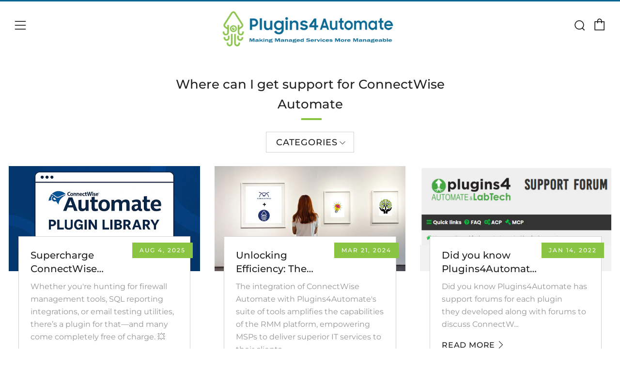

--- FILE ---
content_type: text/html; charset=utf-8
request_url: https://www.plugins4automate.com/blogs/blog/tagged/where-can-i-get-support-for-connectwise-automate
body_size: 31187
content:
<!doctype html>
<html class="no-js" lang="en">
<head>
  	<meta charset="utf-8">
  	<meta http-equiv="X-UA-Compatible" content="IE=edge,chrome=1">
  <meta name='robots' content='index, follow, max-image-preview:large, max-snippet:-1, max-video-preview:-1' />
  	<meta name="viewport" content="width=device-width, initial-scale=1.0, height=device-height, minimum-scale=1.0, user-scalable=0">
  	<meta name="theme-color" content="#89c542">

	<!-- Network optimisations -->
<link rel="preconnect" href="//cdn.shopify.com" crossorigin>
<link rel="preconnect" href="//fonts.shopifycdn.com" crossorigin>
<link rel="preconnect" href="https://monorail-edge.shopifysvc.com">

<link rel="preload" as="style" href="//www.plugins4automate.com/cdn/shop/t/25/assets/theme-critical.css?enable_css_minification=1&v=72431057091127841647518336"><link rel="preload" as="script" href="//www.plugins4automate.com/cdn/shop/t/25/assets/scrollreveal.min.js?v=163720458850474464051646396189"><link rel="preload" href="//www.plugins4automate.com/cdn/fonts/montserrat/montserrat_n4.81949fa0ac9fd2021e16436151e8eaa539321637.woff2" as="font" type="font/woff2" crossorigin>
<link rel="preload" href="//www.plugins4automate.com/cdn/fonts/montserrat/montserrat_n5.07ef3781d9c78c8b93c98419da7ad4fbeebb6635.woff2" as="font" type="font/woff2" crossorigin>
<link rel="preload" href="//www.plugins4automate.com/cdn/fonts/montserrat/montserrat_n4.81949fa0ac9fd2021e16436151e8eaa539321637.woff2" as="font" type="font/woff2" crossorigin>
<link rel="preload" href="//www.plugins4automate.com/cdn/fonts/montserrat/montserrat_n5.07ef3781d9c78c8b93c98419da7ad4fbeebb6635.woff2" as="font" type="font/woff2" crossorigin>
<link rel="canonical" href="https://www.plugins4automate.com/blogs/blog/tagged/where-can-i-get-support-for-connectwise-automate">
	    <link rel="shortcut icon" href="//www.plugins4automate.com/cdn/shop/files/favicon_1_32x32.png?v=1649756007" type="image/png">
	

	<!-- Title and description ================================================== --><title>Latest Updates And Insights | Plugins4Automate Blog
&ndash; Tagged &quot;Where can I get support for ConnectWise Automate&quot;</title><meta name="description" content="Stay up to date on automation and technology news and updates with our informative blogs. Optmise your process via plugins4automation blogs."><!-- /snippets/social-meta-tags.liquid -->




<meta property="og:site_name" content="Plugins 4 Automate">
<meta property="og:url" content="https://www.plugins4automate.com/blogs/blog/tagged/where-can-i-get-support-for-connectwise-automate">
<meta property="og:title" content="Latest Updates And Insights | Plugins4Automate Blog">
<meta property="og:type" content="website">
<meta property="og:description" content="Stay up to date on automation and technology news and updates with our informative blogs. Optmise your process via plugins4automation blogs.">

<meta property="og:image" content="http://www.plugins4automate.com/cdn/shop/files/Plugin4automate_1b048d47-ab70-47d2-93a3-4623b25a673b_1200x1200.jpg?v=1703243620">
<meta property="og:image:secure_url" content="https://www.plugins4automate.com/cdn/shop/files/Plugin4automate_1b048d47-ab70-47d2-93a3-4623b25a673b_1200x1200.jpg?v=1703243620">


  <meta name="twitter:site" content="@#">

<meta name="twitter:card" content="summary_large_image">
<meta name="twitter:title" content="Latest Updates And Insights | Plugins4Automate Blog">
<meta name="twitter:description" content="Stay up to date on automation and technology news and updates with our informative blogs. Optmise your process via plugins4automation blogs.">

  	<!-- JS before CSSOM =================================================== -->
  	<script type="text/javascript">
		theme = {};
		theme.t = {};
	    theme.t.add_to_cart = 'Add to Cart';
	    theme.t.sold_out = 'Sold Out';
	    theme.t.unavailable = 'Unavailable';
	    theme.money_format = '${{amount}}';
		theme.map = {};
		theme.map_settings_url="//www.plugins4automate.com/cdn/shop/t/25/assets/map_settings.min.js?v=55973849163231613841646396186";
		theme.cart_type = 'modal';
		theme.cart_ajax = true;
		theme.routes = {
			rootUrl: "/",
			rootUrlSlash: "/",
			cartUrl: "/cart",
			cartAddUrl: "/cart/add",
			cartChangeUrl: "/cart/change"
		};
		theme.assets = {
			plyr: "//www.plugins4automate.com/cdn/shop/t/25/assets/plyr.min.js?v=4209607025050129391646396188",
			masonry: "//www.plugins4automate.com/cdn/shop/t/25/assets/masonry.min.js?v=52946867241060388171646396186",
			photoswipe: "//www.plugins4automate.com/cdn/shop/t/25/assets/photoswipe.min.js?v=25365026511866153621646396187",
			fecha: "//www.plugins4automate.com/cdn/shop/t/25/assets/fecha.min.js?v=77892649025288305351646396183"
		};
	</script>
	
	<style id="fontsupporttest">@font-face{font-family:"font";src:url("https://")}</style>
	<script type="text/javascript">
		function supportsFontFace() {
			function blacklist() {
				var match = /(WebKit|windows phone.+trident)\/(\d+)/i.exec(navigator.userAgent);
				return match && parseInt(match[2], 10) < (match[1] == 'WebKit' ? 533 : 6);
			}
			function hasFontFaceSrc() {
				var style = document.getElementById('fontsupporttest');
				var sheet = style.sheet || style.styleSheet;
				var cssText = sheet ? (sheet.cssRules && sheet.cssRules[0] ? sheet.cssRules[0].cssText : sheet.cssText || '') : '';
				return /src/i.test(cssText);
			}
			return !blacklist() && hasFontFaceSrc();
		}
		document.documentElement.classList.replace('no-js', 'js');
		if (window.matchMedia("(pointer: coarse)").matches) {document.documentElement.classList.add('touchevents')} else {document.documentElement.classList.add('no-touchevents')}
		if (supportsFontFace()) {document.documentElement.classList.add('fontface')}
	</script>
  	<script src="//www.plugins4automate.com/cdn/shop/t/25/assets/jquery.min.js?v=115860211936397945481646396184"></script>
  	<script src="//www.plugins4automate.com/cdn/shop/t/25/assets/vendor.min.js?v=91934266268907694051646396192" defer="defer"></script>
  	<script src="//www.plugins4automate.com/cdn/shop/t/25/assets/ajax-cart.js?v=51580153416589594931646396206" defer="defer"></script>

  	<!-- CSS ================================================== -->
  	
<style data-shopify>





:root {
	--color--brand: #89c542;
	--color--brand-dark: #7cb638;
	--color--brand-light: #95cb56;

	--color--brand-secondary: #006390;
	--color--brand-secondary-dark: #005176;
	--color--brand-secondary-light: #0075aa;

	--color--accent: #ffffff;
	--color--accent-dark: #f2f2f2;

	--color--link: #d2e9b7;
	--color--link-dark: #39541a;

	--color--text: #1e1e1e;
	--color--text-light: rgba(30, 30, 30, 0.7);
	--color--text-lighter: rgba(30, 30, 30, 0.5);
	--color--text-lightest: rgba(30, 30, 30, 0.2);
	--color--text-bg: rgba(30, 30, 30, 0.1);

	--color--text-bg: rgba(30, 30, 30, 0.1);

	--color--headings: #212121;
	--color--alt-text: #666666;
	--color--btn: #ffffff;

	--color--product-bg: rgba(0,0,0,0);
	--color--product-sale: #c00000;

	--color--drawer-bg: #ffffff;

	--color--bg: #ffffff;
	--color--bg-alpha: rgba(255, 255, 255, 0.8);
	--color--bg-light: #ffffff;
	--color--bg-dark: #f2f2f2;

	--font--size-base: 16;
	--font--line-base: 30;

	--font--size-h1: 34;
	--font--size-h2: 26;
	--font--size-h3: 20;
	--font--size-h4: 19;
	--font--size-h5: 16;
	--font--size-h6: 15;

	--font--body: Montserrat, sans-serif;
	--font--body-style: normal;
    --font--body-weight: 400;

    --font--title: Montserrat, sans-serif;
	--font--title-weight: 500;
	--font--title-style: normal;
	--font--title-space: 0px;
	--font--title-transform: normal;
	--font--title-border: 1;
	--font--title-border-size: 3px;

	--font--nav: Montserrat, sans-serif;
	--font--nav-weight: 400;
	--font--nav-style: normal;
	--font--nav-space: 2px;
	--font--nav-transform: uppercase;
	--font--nav-size: 15px;

	--font--button: Montserrat, sans-serif;
	--font--button-weight: 500;
	--font--button-style: normal;
	--font--button-space: 2px;
	--font--button-transform: uppercase;
	--font--button-size: 15px;
	--font--button-mobile-size: 13px;

	--font--icon-url: //www.plugins4automate.com/cdn/shop/t/25/assets/sb-icons.eot?v=69961381625854386191646396189;
}
</style>
	<style>@font-face {
  font-family: Montserrat;
  font-weight: 400;
  font-style: normal;
  font-display: swap;
  src: url("//www.plugins4automate.com/cdn/fonts/montserrat/montserrat_n4.81949fa0ac9fd2021e16436151e8eaa539321637.woff2") format("woff2"),
       url("//www.plugins4automate.com/cdn/fonts/montserrat/montserrat_n4.a6c632ca7b62da89c3594789ba828388aac693fe.woff") format("woff");
}

@font-face {
  font-family: Montserrat;
  font-weight: 500;
  font-style: normal;
  font-display: swap;
  src: url("//www.plugins4automate.com/cdn/fonts/montserrat/montserrat_n5.07ef3781d9c78c8b93c98419da7ad4fbeebb6635.woff2") format("woff2"),
       url("//www.plugins4automate.com/cdn/fonts/montserrat/montserrat_n5.adf9b4bd8b0e4f55a0b203cdd84512667e0d5e4d.woff") format("woff");
}

@font-face {
  font-family: Montserrat;
  font-weight: 400;
  font-style: normal;
  font-display: swap;
  src: url("//www.plugins4automate.com/cdn/fonts/montserrat/montserrat_n4.81949fa0ac9fd2021e16436151e8eaa539321637.woff2") format("woff2"),
       url("//www.plugins4automate.com/cdn/fonts/montserrat/montserrat_n4.a6c632ca7b62da89c3594789ba828388aac693fe.woff") format("woff");
}

@font-face {
  font-family: Montserrat;
  font-weight: 500;
  font-style: normal;
  font-display: swap;
  src: url("//www.plugins4automate.com/cdn/fonts/montserrat/montserrat_n5.07ef3781d9c78c8b93c98419da7ad4fbeebb6635.woff2") format("woff2"),
       url("//www.plugins4automate.com/cdn/fonts/montserrat/montserrat_n5.adf9b4bd8b0e4f55a0b203cdd84512667e0d5e4d.woff") format("woff");
}

@font-face {
  font-family: Montserrat;
  font-weight: 700;
  font-style: normal;
  font-display: swap;
  src: url("//www.plugins4automate.com/cdn/fonts/montserrat/montserrat_n7.3c434e22befd5c18a6b4afadb1e3d77c128c7939.woff2") format("woff2"),
       url("//www.plugins4automate.com/cdn/fonts/montserrat/montserrat_n7.5d9fa6e2cae713c8fb539a9876489d86207fe957.woff") format("woff");
}

@font-face {
  font-family: Montserrat;
  font-weight: 400;
  font-style: italic;
  font-display: swap;
  src: url("//www.plugins4automate.com/cdn/fonts/montserrat/montserrat_i4.5a4ea298b4789e064f62a29aafc18d41f09ae59b.woff2") format("woff2"),
       url("//www.plugins4automate.com/cdn/fonts/montserrat/montserrat_i4.072b5869c5e0ed5b9d2021e4c2af132e16681ad2.woff") format("woff");
}

@font-face {
  font-family: Montserrat;
  font-weight: 700;
  font-style: italic;
  font-display: swap;
  src: url("//www.plugins4automate.com/cdn/fonts/montserrat/montserrat_i7.a0d4a463df4f146567d871890ffb3c80408e7732.woff2") format("woff2"),
       url("//www.plugins4automate.com/cdn/fonts/montserrat/montserrat_i7.f6ec9f2a0681acc6f8152c40921d2a4d2e1a2c78.woff") format("woff");
}

</style>

<link rel="stylesheet" href="//www.plugins4automate.com/cdn/shop/t/25/assets/theme-critical.css?enable_css_minification=1&v=72431057091127841647518336">

<link rel="preload" href="//www.plugins4automate.com/cdn/shop/t/25/assets/theme.css?enable_css_minification=1&v=55173909666679345391648793490" as="style" onload="this.onload=null;this.rel='stylesheet'">
<noscript><link rel="stylesheet" href="//www.plugins4automate.com/cdn/shop/t/25/assets/theme.css?enable_css_minification=1&v=55173909666679345391648793490"></noscript>
<script>
	/*! loadCSS rel=preload polyfill. [c]2017 Filament Group, Inc. MIT License */
	(function(w){"use strict";if(!w.loadCSS){w.loadCSS=function(){}}var rp=loadCSS.relpreload={};rp.support=(function(){var ret;try{ret=w.document.createElement("link").relList.supports("preload")}catch(e){ret=false}return function(){return ret}})();rp.bindMediaToggle=function(link){var finalMedia=link.media||"all";function enableStylesheet(){if(link.addEventListener){link.removeEventListener("load",enableStylesheet)}else if(link.attachEvent){link.detachEvent("onload",enableStylesheet)}link.setAttribute("onload",null);link.media=finalMedia}if(link.addEventListener){link.addEventListener("load",enableStylesheet)}else if(link.attachEvent){link.attachEvent("onload",enableStylesheet)}setTimeout(function(){link.rel="stylesheet";link.media="only x"});setTimeout(enableStylesheet,3000)};rp.poly=function(){if(rp.support()){return}var links=w.document.getElementsByTagName("link");for(var i=0;i<links.length;i+=1){var link=links[i];if(link.rel==="preload"&&link.getAttribute("as")==="style"&&!link.getAttribute("data-loadcss")){link.setAttribute("data-loadcss",true);rp.bindMediaToggle(link)}}};if(!rp.support()){rp.poly();var run=w.setInterval(rp.poly,500);if(w.addEventListener){w.addEventListener("load",function(){rp.poly();w.clearInterval(run)})}else if(w.attachEvent){w.attachEvent("onload",function(){rp.poly();w.clearInterval(run)})}}if(typeof exports!=="undefined"){exports.loadCSS=loadCSS}else{w.loadCSS=loadCSS}}(typeof global!=="undefined"?global:this));
</script>

	<!-- JS after CSSOM=================================================== -->
  	<script src="//www.plugins4automate.com/cdn/shop/t/25/assets/theme.js?v=5302604908908528611646396191" defer="defer"></script>
  	<script src="//www.plugins4automate.com/cdn/shop/t/25/assets/custom.js?v=152733329445290166911646396176" defer="defer"></script>

	

  	
		<script src="//www.plugins4automate.com/cdn/shop/t/25/assets/scrollreveal.min.js?v=163720458850474464051646396189"></script>
	
  	

	<!-- Header hook for plugins ================================================== -->
  	<script>var EWD_ULB_Options = {"Custom_CSS":" ","Add_Lightbox":["image_selector"],"Image_Class_List":"","Image_Selector_List":".lightbox > img","Background_Close":"true","Gallery_Loop":"true","Show_Thumbnails":"bottom","Start_Autoplay":"false","Autoplay_Interval":"5000","Hide_On_Mobile":["description","thumbnails"],"Min_Height":"0","Min_Width":"0","Transition_Type":"ewd-ulb-no-transition","Top_Right_Controls":["exit"],"Top_Left_Controls":["autoplay","zoom"],"Bottom_Right_Controls":["slide_counter"],"Bottom_Left_Controls":null,"Arrow":"a","Icon_Set":"a","Styling_Title_Font":"","Styling_Title_Font_Size":"","Styling_Title_Font_Color":"","Styling_Description_Font":"","Styling_Description_Font_Size":"","Styling_Description_Font_Color":"","Styling_Arrow_Size":"","Styling_Arrow_Color":"","Styling_Arrow_Background_Color":"","Styling_Arrow_Background_Opacity":"","Styling_Arrow_Background_Hover_Opacity":"","Styling_Icon_Size":"","Styling_Icon_Color":"","Styling_Background_Overlay_Color":"","Styling_Background_Overlay_Opacity":"","Styling_Toolbar_Color":"","Styling_Toolbar_Opacity":"","Styling_Image_Overlay_Color":"","Styling_Image_Overlay_Opacity":"","Styling_Thumbnail_Bar_Color":"","Styling_Thumbnail_Bar_Opacity":"","Styling_Thumbnail_Scroll_Arrow_Color":"","Styling_Active_Thumbnail_Border_Color":"","Shop":"plugins-4-labtech.myshopify.com"};
</script> 
 <script>window.performance && window.performance.mark && window.performance.mark('shopify.content_for_header.start');</script><meta name="google-site-verification" content="NWQYPdv7UordYYFGJuML8QUXRzU0VFOmloa7VShMwDk">
<meta id="shopify-digital-wallet" name="shopify-digital-wallet" content="/13668377/digital_wallets/dialog">
<meta name="shopify-checkout-api-token" content="3eb925dd9f974f38f453a03b24b61020">
<link rel="alternate" type="application/atom+xml" title="Feed" href="/blogs/blog/tagged/where-can-i-get-support-for-connectwise-automate.atom" />
<script async="async" src="/checkouts/internal/preloads.js?locale=en-US"></script>
<link rel="preconnect" href="https://shop.app" crossorigin="anonymous">
<script async="async" src="https://shop.app/checkouts/internal/preloads.js?locale=en-US&shop_id=13668377" crossorigin="anonymous"></script>
<script id="shopify-features" type="application/json">{"accessToken":"3eb925dd9f974f38f453a03b24b61020","betas":["rich-media-storefront-analytics"],"domain":"www.plugins4automate.com","predictiveSearch":true,"shopId":13668377,"locale":"en"}</script>
<script>var Shopify = Shopify || {};
Shopify.shop = "plugins-4-labtech.myshopify.com";
Shopify.locale = "en";
Shopify.currency = {"active":"USD","rate":"1.0"};
Shopify.country = "US";
Shopify.theme = {"name":"Venue (Working)","id":129218674883,"schema_name":"Venue","schema_version":"5.0.3","theme_store_id":836,"role":"main"};
Shopify.theme.handle = "null";
Shopify.theme.style = {"id":null,"handle":null};
Shopify.cdnHost = "www.plugins4automate.com/cdn";
Shopify.routes = Shopify.routes || {};
Shopify.routes.root = "/";</script>
<script type="module">!function(o){(o.Shopify=o.Shopify||{}).modules=!0}(window);</script>
<script>!function(o){function n(){var o=[];function n(){o.push(Array.prototype.slice.apply(arguments))}return n.q=o,n}var t=o.Shopify=o.Shopify||{};t.loadFeatures=n(),t.autoloadFeatures=n()}(window);</script>
<script>
  window.ShopifyPay = window.ShopifyPay || {};
  window.ShopifyPay.apiHost = "shop.app\/pay";
  window.ShopifyPay.redirectState = null;
</script>
<script id="shop-js-analytics" type="application/json">{"pageType":"blog"}</script>
<script defer="defer" async type="module" src="//www.plugins4automate.com/cdn/shopifycloud/shop-js/modules/v2/client.init-shop-cart-sync_BT-GjEfc.en.esm.js"></script>
<script defer="defer" async type="module" src="//www.plugins4automate.com/cdn/shopifycloud/shop-js/modules/v2/chunk.common_D58fp_Oc.esm.js"></script>
<script defer="defer" async type="module" src="//www.plugins4automate.com/cdn/shopifycloud/shop-js/modules/v2/chunk.modal_xMitdFEc.esm.js"></script>
<script type="module">
  await import("//www.plugins4automate.com/cdn/shopifycloud/shop-js/modules/v2/client.init-shop-cart-sync_BT-GjEfc.en.esm.js");
await import("//www.plugins4automate.com/cdn/shopifycloud/shop-js/modules/v2/chunk.common_D58fp_Oc.esm.js");
await import("//www.plugins4automate.com/cdn/shopifycloud/shop-js/modules/v2/chunk.modal_xMitdFEc.esm.js");

  window.Shopify.SignInWithShop?.initShopCartSync?.({"fedCMEnabled":true,"windoidEnabled":true});

</script>
<script>
  window.Shopify = window.Shopify || {};
  if (!window.Shopify.featureAssets) window.Shopify.featureAssets = {};
  window.Shopify.featureAssets['shop-js'] = {"shop-cart-sync":["modules/v2/client.shop-cart-sync_DZOKe7Ll.en.esm.js","modules/v2/chunk.common_D58fp_Oc.esm.js","modules/v2/chunk.modal_xMitdFEc.esm.js"],"init-fed-cm":["modules/v2/client.init-fed-cm_B6oLuCjv.en.esm.js","modules/v2/chunk.common_D58fp_Oc.esm.js","modules/v2/chunk.modal_xMitdFEc.esm.js"],"shop-cash-offers":["modules/v2/client.shop-cash-offers_D2sdYoxE.en.esm.js","modules/v2/chunk.common_D58fp_Oc.esm.js","modules/v2/chunk.modal_xMitdFEc.esm.js"],"shop-login-button":["modules/v2/client.shop-login-button_QeVjl5Y3.en.esm.js","modules/v2/chunk.common_D58fp_Oc.esm.js","modules/v2/chunk.modal_xMitdFEc.esm.js"],"pay-button":["modules/v2/client.pay-button_DXTOsIq6.en.esm.js","modules/v2/chunk.common_D58fp_Oc.esm.js","modules/v2/chunk.modal_xMitdFEc.esm.js"],"shop-button":["modules/v2/client.shop-button_DQZHx9pm.en.esm.js","modules/v2/chunk.common_D58fp_Oc.esm.js","modules/v2/chunk.modal_xMitdFEc.esm.js"],"avatar":["modules/v2/client.avatar_BTnouDA3.en.esm.js"],"init-windoid":["modules/v2/client.init-windoid_CR1B-cfM.en.esm.js","modules/v2/chunk.common_D58fp_Oc.esm.js","modules/v2/chunk.modal_xMitdFEc.esm.js"],"init-shop-for-new-customer-accounts":["modules/v2/client.init-shop-for-new-customer-accounts_C_vY_xzh.en.esm.js","modules/v2/client.shop-login-button_QeVjl5Y3.en.esm.js","modules/v2/chunk.common_D58fp_Oc.esm.js","modules/v2/chunk.modal_xMitdFEc.esm.js"],"init-shop-email-lookup-coordinator":["modules/v2/client.init-shop-email-lookup-coordinator_BI7n9ZSv.en.esm.js","modules/v2/chunk.common_D58fp_Oc.esm.js","modules/v2/chunk.modal_xMitdFEc.esm.js"],"init-shop-cart-sync":["modules/v2/client.init-shop-cart-sync_BT-GjEfc.en.esm.js","modules/v2/chunk.common_D58fp_Oc.esm.js","modules/v2/chunk.modal_xMitdFEc.esm.js"],"shop-toast-manager":["modules/v2/client.shop-toast-manager_DiYdP3xc.en.esm.js","modules/v2/chunk.common_D58fp_Oc.esm.js","modules/v2/chunk.modal_xMitdFEc.esm.js"],"init-customer-accounts":["modules/v2/client.init-customer-accounts_D9ZNqS-Q.en.esm.js","modules/v2/client.shop-login-button_QeVjl5Y3.en.esm.js","modules/v2/chunk.common_D58fp_Oc.esm.js","modules/v2/chunk.modal_xMitdFEc.esm.js"],"init-customer-accounts-sign-up":["modules/v2/client.init-customer-accounts-sign-up_iGw4briv.en.esm.js","modules/v2/client.shop-login-button_QeVjl5Y3.en.esm.js","modules/v2/chunk.common_D58fp_Oc.esm.js","modules/v2/chunk.modal_xMitdFEc.esm.js"],"shop-follow-button":["modules/v2/client.shop-follow-button_CqMgW2wH.en.esm.js","modules/v2/chunk.common_D58fp_Oc.esm.js","modules/v2/chunk.modal_xMitdFEc.esm.js"],"checkout-modal":["modules/v2/client.checkout-modal_xHeaAweL.en.esm.js","modules/v2/chunk.common_D58fp_Oc.esm.js","modules/v2/chunk.modal_xMitdFEc.esm.js"],"shop-login":["modules/v2/client.shop-login_D91U-Q7h.en.esm.js","modules/v2/chunk.common_D58fp_Oc.esm.js","modules/v2/chunk.modal_xMitdFEc.esm.js"],"lead-capture":["modules/v2/client.lead-capture_BJmE1dJe.en.esm.js","modules/v2/chunk.common_D58fp_Oc.esm.js","modules/v2/chunk.modal_xMitdFEc.esm.js"],"payment-terms":["modules/v2/client.payment-terms_Ci9AEqFq.en.esm.js","modules/v2/chunk.common_D58fp_Oc.esm.js","modules/v2/chunk.modal_xMitdFEc.esm.js"]};
</script>
<script>(function() {
  var isLoaded = false;
  function asyncLoad() {
    if (isLoaded) return;
    isLoaded = true;
    var urls = ["https:\/\/static.rechargecdn.com\/assets\/js\/widget.min.js?shop=plugins-4-labtech.myshopify.com"];
    for (var i = 0; i < urls.length; i++) {
      var s = document.createElement('script');
      s.type = 'text/javascript';
      s.async = true;
      s.src = urls[i];
      var x = document.getElementsByTagName('script')[0];
      x.parentNode.insertBefore(s, x);
    }
  };
  if(window.attachEvent) {
    window.attachEvent('onload', asyncLoad);
  } else {
    window.addEventListener('load', asyncLoad, false);
  }
})();</script>
<script id="__st">var __st={"a":13668377,"offset":-18000,"reqid":"45cf4530-1cbc-4f82-aa54-d87b45a0d340-1769196496","pageurl":"www.plugins4automate.com\/blogs\/blog\/tagged\/where-can-i-get-support-for-connectwise-automate","s":"blogs-63869185","u":"304cdff34d31","p":"blog","rtyp":"blog","rid":63869185};</script>
<script>window.ShopifyPaypalV4VisibilityTracking = true;</script>
<script id="captcha-bootstrap">!function(){'use strict';const t='contact',e='account',n='new_comment',o=[[t,t],['blogs',n],['comments',n],[t,'customer']],c=[[e,'customer_login'],[e,'guest_login'],[e,'recover_customer_password'],[e,'create_customer']],r=t=>t.map((([t,e])=>`form[action*='/${t}']:not([data-nocaptcha='true']) input[name='form_type'][value='${e}']`)).join(','),a=t=>()=>t?[...document.querySelectorAll(t)].map((t=>t.form)):[];function s(){const t=[...o],e=r(t);return a(e)}const i='password',u='form_key',d=['recaptcha-v3-token','g-recaptcha-response','h-captcha-response',i],f=()=>{try{return window.sessionStorage}catch{return}},m='__shopify_v',_=t=>t.elements[u];function p(t,e,n=!1){try{const o=window.sessionStorage,c=JSON.parse(o.getItem(e)),{data:r}=function(t){const{data:e,action:n}=t;return t[m]||n?{data:e,action:n}:{data:t,action:n}}(c);for(const[e,n]of Object.entries(r))t.elements[e]&&(t.elements[e].value=n);n&&o.removeItem(e)}catch(o){console.error('form repopulation failed',{error:o})}}const l='form_type',E='cptcha';function T(t){t.dataset[E]=!0}const w=window,h=w.document,L='Shopify',v='ce_forms',y='captcha';let A=!1;((t,e)=>{const n=(g='f06e6c50-85a8-45c8-87d0-21a2b65856fe',I='https://cdn.shopify.com/shopifycloud/storefront-forms-hcaptcha/ce_storefront_forms_captcha_hcaptcha.v1.5.2.iife.js',D={infoText:'Protected by hCaptcha',privacyText:'Privacy',termsText:'Terms'},(t,e,n)=>{const o=w[L][v],c=o.bindForm;if(c)return c(t,g,e,D).then(n);var r;o.q.push([[t,g,e,D],n]),r=I,A||(h.body.append(Object.assign(h.createElement('script'),{id:'captcha-provider',async:!0,src:r})),A=!0)});var g,I,D;w[L]=w[L]||{},w[L][v]=w[L][v]||{},w[L][v].q=[],w[L][y]=w[L][y]||{},w[L][y].protect=function(t,e){n(t,void 0,e),T(t)},Object.freeze(w[L][y]),function(t,e,n,w,h,L){const[v,y,A,g]=function(t,e,n){const i=e?o:[],u=t?c:[],d=[...i,...u],f=r(d),m=r(i),_=r(d.filter((([t,e])=>n.includes(e))));return[a(f),a(m),a(_),s()]}(w,h,L),I=t=>{const e=t.target;return e instanceof HTMLFormElement?e:e&&e.form},D=t=>v().includes(t);t.addEventListener('submit',(t=>{const e=I(t);if(!e)return;const n=D(e)&&!e.dataset.hcaptchaBound&&!e.dataset.recaptchaBound,o=_(e),c=g().includes(e)&&(!o||!o.value);(n||c)&&t.preventDefault(),c&&!n&&(function(t){try{if(!f())return;!function(t){const e=f();if(!e)return;const n=_(t);if(!n)return;const o=n.value;o&&e.removeItem(o)}(t);const e=Array.from(Array(32),(()=>Math.random().toString(36)[2])).join('');!function(t,e){_(t)||t.append(Object.assign(document.createElement('input'),{type:'hidden',name:u})),t.elements[u].value=e}(t,e),function(t,e){const n=f();if(!n)return;const o=[...t.querySelectorAll(`input[type='${i}']`)].map((({name:t})=>t)),c=[...d,...o],r={};for(const[a,s]of new FormData(t).entries())c.includes(a)||(r[a]=s);n.setItem(e,JSON.stringify({[m]:1,action:t.action,data:r}))}(t,e)}catch(e){console.error('failed to persist form',e)}}(e),e.submit())}));const S=(t,e)=>{t&&!t.dataset[E]&&(n(t,e.some((e=>e===t))),T(t))};for(const o of['focusin','change'])t.addEventListener(o,(t=>{const e=I(t);D(e)&&S(e,y())}));const B=e.get('form_key'),M=e.get(l),P=B&&M;t.addEventListener('DOMContentLoaded',(()=>{const t=y();if(P)for(const e of t)e.elements[l].value===M&&p(e,B);[...new Set([...A(),...v().filter((t=>'true'===t.dataset.shopifyCaptcha))])].forEach((e=>S(e,t)))}))}(h,new URLSearchParams(w.location.search),n,t,e,['guest_login'])})(!0,!0)}();</script>
<script integrity="sha256-4kQ18oKyAcykRKYeNunJcIwy7WH5gtpwJnB7kiuLZ1E=" data-source-attribution="shopify.loadfeatures" defer="defer" src="//www.plugins4automate.com/cdn/shopifycloud/storefront/assets/storefront/load_feature-a0a9edcb.js" crossorigin="anonymous"></script>
<script crossorigin="anonymous" defer="defer" src="//www.plugins4automate.com/cdn/shopifycloud/storefront/assets/shopify_pay/storefront-65b4c6d7.js?v=20250812"></script>
<script data-source-attribution="shopify.dynamic_checkout.dynamic.init">var Shopify=Shopify||{};Shopify.PaymentButton=Shopify.PaymentButton||{isStorefrontPortableWallets:!0,init:function(){window.Shopify.PaymentButton.init=function(){};var t=document.createElement("script");t.src="https://www.plugins4automate.com/cdn/shopifycloud/portable-wallets/latest/portable-wallets.en.js",t.type="module",document.head.appendChild(t)}};
</script>
<script data-source-attribution="shopify.dynamic_checkout.buyer_consent">
  function portableWalletsHideBuyerConsent(e){var t=document.getElementById("shopify-buyer-consent"),n=document.getElementById("shopify-subscription-policy-button");t&&n&&(t.classList.add("hidden"),t.setAttribute("aria-hidden","true"),n.removeEventListener("click",e))}function portableWalletsShowBuyerConsent(e){var t=document.getElementById("shopify-buyer-consent"),n=document.getElementById("shopify-subscription-policy-button");t&&n&&(t.classList.remove("hidden"),t.removeAttribute("aria-hidden"),n.addEventListener("click",e))}window.Shopify?.PaymentButton&&(window.Shopify.PaymentButton.hideBuyerConsent=portableWalletsHideBuyerConsent,window.Shopify.PaymentButton.showBuyerConsent=portableWalletsShowBuyerConsent);
</script>
<script data-source-attribution="shopify.dynamic_checkout.cart.bootstrap">document.addEventListener("DOMContentLoaded",(function(){function t(){return document.querySelector("shopify-accelerated-checkout-cart, shopify-accelerated-checkout")}if(t())Shopify.PaymentButton.init();else{new MutationObserver((function(e,n){t()&&(Shopify.PaymentButton.init(),n.disconnect())})).observe(document.body,{childList:!0,subtree:!0})}}));
</script>
<link id="shopify-accelerated-checkout-styles" rel="stylesheet" media="screen" href="https://www.plugins4automate.com/cdn/shopifycloud/portable-wallets/latest/accelerated-checkout-backwards-compat.css" crossorigin="anonymous">
<style id="shopify-accelerated-checkout-cart">
        #shopify-buyer-consent {
  margin-top: 1em;
  display: inline-block;
  width: 100%;
}

#shopify-buyer-consent.hidden {
  display: none;
}

#shopify-subscription-policy-button {
  background: none;
  border: none;
  padding: 0;
  text-decoration: underline;
  font-size: inherit;
  cursor: pointer;
}

#shopify-subscription-policy-button::before {
  box-shadow: none;
}

      </style>

<script>window.performance && window.performance.mark && window.performance.mark('shopify.content_for_header.end');</script>
<link href="https://monorail-edge.shopifysvc.com" rel="dns-prefetch">
<script>(function(){if ("sendBeacon" in navigator && "performance" in window) {try {var session_token_from_headers = performance.getEntriesByType('navigation')[0].serverTiming.find(x => x.name == '_s').description;} catch {var session_token_from_headers = undefined;}var session_cookie_matches = document.cookie.match(/_shopify_s=([^;]*)/);var session_token_from_cookie = session_cookie_matches && session_cookie_matches.length === 2 ? session_cookie_matches[1] : "";var session_token = session_token_from_headers || session_token_from_cookie || "";function handle_abandonment_event(e) {var entries = performance.getEntries().filter(function(entry) {return /monorail-edge.shopifysvc.com/.test(entry.name);});if (!window.abandonment_tracked && entries.length === 0) {window.abandonment_tracked = true;var currentMs = Date.now();var navigation_start = performance.timing.navigationStart;var payload = {shop_id: 13668377,url: window.location.href,navigation_start,duration: currentMs - navigation_start,session_token,page_type: "blog"};window.navigator.sendBeacon("https://monorail-edge.shopifysvc.com/v1/produce", JSON.stringify({schema_id: "online_store_buyer_site_abandonment/1.1",payload: payload,metadata: {event_created_at_ms: currentMs,event_sent_at_ms: currentMs}}));}}window.addEventListener('pagehide', handle_abandonment_event);}}());</script>
<script id="web-pixels-manager-setup">(function e(e,d,r,n,o){if(void 0===o&&(o={}),!Boolean(null===(a=null===(i=window.Shopify)||void 0===i?void 0:i.analytics)||void 0===a?void 0:a.replayQueue)){var i,a;window.Shopify=window.Shopify||{};var t=window.Shopify;t.analytics=t.analytics||{};var s=t.analytics;s.replayQueue=[],s.publish=function(e,d,r){return s.replayQueue.push([e,d,r]),!0};try{self.performance.mark("wpm:start")}catch(e){}var l=function(){var e={modern:/Edge?\/(1{2}[4-9]|1[2-9]\d|[2-9]\d{2}|\d{4,})\.\d+(\.\d+|)|Firefox\/(1{2}[4-9]|1[2-9]\d|[2-9]\d{2}|\d{4,})\.\d+(\.\d+|)|Chrom(ium|e)\/(9{2}|\d{3,})\.\d+(\.\d+|)|(Maci|X1{2}).+ Version\/(15\.\d+|(1[6-9]|[2-9]\d|\d{3,})\.\d+)([,.]\d+|)( \(\w+\)|)( Mobile\/\w+|) Safari\/|Chrome.+OPR\/(9{2}|\d{3,})\.\d+\.\d+|(CPU[ +]OS|iPhone[ +]OS|CPU[ +]iPhone|CPU IPhone OS|CPU iPad OS)[ +]+(15[._]\d+|(1[6-9]|[2-9]\d|\d{3,})[._]\d+)([._]\d+|)|Android:?[ /-](13[3-9]|1[4-9]\d|[2-9]\d{2}|\d{4,})(\.\d+|)(\.\d+|)|Android.+Firefox\/(13[5-9]|1[4-9]\d|[2-9]\d{2}|\d{4,})\.\d+(\.\d+|)|Android.+Chrom(ium|e)\/(13[3-9]|1[4-9]\d|[2-9]\d{2}|\d{4,})\.\d+(\.\d+|)|SamsungBrowser\/([2-9]\d|\d{3,})\.\d+/,legacy:/Edge?\/(1[6-9]|[2-9]\d|\d{3,})\.\d+(\.\d+|)|Firefox\/(5[4-9]|[6-9]\d|\d{3,})\.\d+(\.\d+|)|Chrom(ium|e)\/(5[1-9]|[6-9]\d|\d{3,})\.\d+(\.\d+|)([\d.]+$|.*Safari\/(?![\d.]+ Edge\/[\d.]+$))|(Maci|X1{2}).+ Version\/(10\.\d+|(1[1-9]|[2-9]\d|\d{3,})\.\d+)([,.]\d+|)( \(\w+\)|)( Mobile\/\w+|) Safari\/|Chrome.+OPR\/(3[89]|[4-9]\d|\d{3,})\.\d+\.\d+|(CPU[ +]OS|iPhone[ +]OS|CPU[ +]iPhone|CPU IPhone OS|CPU iPad OS)[ +]+(10[._]\d+|(1[1-9]|[2-9]\d|\d{3,})[._]\d+)([._]\d+|)|Android:?[ /-](13[3-9]|1[4-9]\d|[2-9]\d{2}|\d{4,})(\.\d+|)(\.\d+|)|Mobile Safari.+OPR\/([89]\d|\d{3,})\.\d+\.\d+|Android.+Firefox\/(13[5-9]|1[4-9]\d|[2-9]\d{2}|\d{4,})\.\d+(\.\d+|)|Android.+Chrom(ium|e)\/(13[3-9]|1[4-9]\d|[2-9]\d{2}|\d{4,})\.\d+(\.\d+|)|Android.+(UC? ?Browser|UCWEB|U3)[ /]?(15\.([5-9]|\d{2,})|(1[6-9]|[2-9]\d|\d{3,})\.\d+)\.\d+|SamsungBrowser\/(5\.\d+|([6-9]|\d{2,})\.\d+)|Android.+MQ{2}Browser\/(14(\.(9|\d{2,})|)|(1[5-9]|[2-9]\d|\d{3,})(\.\d+|))(\.\d+|)|K[Aa][Ii]OS\/(3\.\d+|([4-9]|\d{2,})\.\d+)(\.\d+|)/},d=e.modern,r=e.legacy,n=navigator.userAgent;return n.match(d)?"modern":n.match(r)?"legacy":"unknown"}(),u="modern"===l?"modern":"legacy",c=(null!=n?n:{modern:"",legacy:""})[u],f=function(e){return[e.baseUrl,"/wpm","/b",e.hashVersion,"modern"===e.buildTarget?"m":"l",".js"].join("")}({baseUrl:d,hashVersion:r,buildTarget:u}),m=function(e){var d=e.version,r=e.bundleTarget,n=e.surface,o=e.pageUrl,i=e.monorailEndpoint;return{emit:function(e){var a=e.status,t=e.errorMsg,s=(new Date).getTime(),l=JSON.stringify({metadata:{event_sent_at_ms:s},events:[{schema_id:"web_pixels_manager_load/3.1",payload:{version:d,bundle_target:r,page_url:o,status:a,surface:n,error_msg:t},metadata:{event_created_at_ms:s}}]});if(!i)return console&&console.warn&&console.warn("[Web Pixels Manager] No Monorail endpoint provided, skipping logging."),!1;try{return self.navigator.sendBeacon.bind(self.navigator)(i,l)}catch(e){}var u=new XMLHttpRequest;try{return u.open("POST",i,!0),u.setRequestHeader("Content-Type","text/plain"),u.send(l),!0}catch(e){return console&&console.warn&&console.warn("[Web Pixels Manager] Got an unhandled error while logging to Monorail."),!1}}}}({version:r,bundleTarget:l,surface:e.surface,pageUrl:self.location.href,monorailEndpoint:e.monorailEndpoint});try{o.browserTarget=l,function(e){var d=e.src,r=e.async,n=void 0===r||r,o=e.onload,i=e.onerror,a=e.sri,t=e.scriptDataAttributes,s=void 0===t?{}:t,l=document.createElement("script"),u=document.querySelector("head"),c=document.querySelector("body");if(l.async=n,l.src=d,a&&(l.integrity=a,l.crossOrigin="anonymous"),s)for(var f in s)if(Object.prototype.hasOwnProperty.call(s,f))try{l.dataset[f]=s[f]}catch(e){}if(o&&l.addEventListener("load",o),i&&l.addEventListener("error",i),u)u.appendChild(l);else{if(!c)throw new Error("Did not find a head or body element to append the script");c.appendChild(l)}}({src:f,async:!0,onload:function(){if(!function(){var e,d;return Boolean(null===(d=null===(e=window.Shopify)||void 0===e?void 0:e.analytics)||void 0===d?void 0:d.initialized)}()){var d=window.webPixelsManager.init(e)||void 0;if(d){var r=window.Shopify.analytics;r.replayQueue.forEach((function(e){var r=e[0],n=e[1],o=e[2];d.publishCustomEvent(r,n,o)})),r.replayQueue=[],r.publish=d.publishCustomEvent,r.visitor=d.visitor,r.initialized=!0}}},onerror:function(){return m.emit({status:"failed",errorMsg:"".concat(f," has failed to load")})},sri:function(e){var d=/^sha384-[A-Za-z0-9+/=]+$/;return"string"==typeof e&&d.test(e)}(c)?c:"",scriptDataAttributes:o}),m.emit({status:"loading"})}catch(e){m.emit({status:"failed",errorMsg:(null==e?void 0:e.message)||"Unknown error"})}}})({shopId: 13668377,storefrontBaseUrl: "https://www.plugins4automate.com",extensionsBaseUrl: "https://extensions.shopifycdn.com/cdn/shopifycloud/web-pixels-manager",monorailEndpoint: "https://monorail-edge.shopifysvc.com/unstable/produce_batch",surface: "storefront-renderer",enabledBetaFlags: ["2dca8a86"],webPixelsConfigList: [{"id":"993624368","configuration":"{\"config\":\"{\\\"pixel_id\\\":\\\"G-4VTLHQH3BG\\\",\\\"target_country\\\":\\\"US\\\",\\\"gtag_events\\\":[{\\\"type\\\":\\\"search\\\",\\\"action_label\\\":\\\"G-4VTLHQH3BG\\\"},{\\\"type\\\":\\\"begin_checkout\\\",\\\"action_label\\\":\\\"G-4VTLHQH3BG\\\"},{\\\"type\\\":\\\"view_item\\\",\\\"action_label\\\":[\\\"G-4VTLHQH3BG\\\",\\\"MC-C22P2VWGQF\\\"]},{\\\"type\\\":\\\"purchase\\\",\\\"action_label\\\":[\\\"G-4VTLHQH3BG\\\",\\\"MC-C22P2VWGQF\\\"]},{\\\"type\\\":\\\"page_view\\\",\\\"action_label\\\":[\\\"G-4VTLHQH3BG\\\",\\\"MC-C22P2VWGQF\\\"]},{\\\"type\\\":\\\"add_payment_info\\\",\\\"action_label\\\":\\\"G-4VTLHQH3BG\\\"},{\\\"type\\\":\\\"add_to_cart\\\",\\\"action_label\\\":\\\"G-4VTLHQH3BG\\\"}],\\\"enable_monitoring_mode\\\":false}\"}","eventPayloadVersion":"v1","runtimeContext":"OPEN","scriptVersion":"b2a88bafab3e21179ed38636efcd8a93","type":"APP","apiClientId":1780363,"privacyPurposes":[],"dataSharingAdjustments":{"protectedCustomerApprovalScopes":["read_customer_address","read_customer_email","read_customer_name","read_customer_personal_data","read_customer_phone"]}},{"id":"shopify-app-pixel","configuration":"{}","eventPayloadVersion":"v1","runtimeContext":"STRICT","scriptVersion":"0450","apiClientId":"shopify-pixel","type":"APP","privacyPurposes":["ANALYTICS","MARKETING"]},{"id":"shopify-custom-pixel","eventPayloadVersion":"v1","runtimeContext":"LAX","scriptVersion":"0450","apiClientId":"shopify-pixel","type":"CUSTOM","privacyPurposes":["ANALYTICS","MARKETING"]}],isMerchantRequest: false,initData: {"shop":{"name":"Plugins 4 Automate","paymentSettings":{"currencyCode":"USD"},"myshopifyDomain":"plugins-4-labtech.myshopify.com","countryCode":"US","storefrontUrl":"https:\/\/www.plugins4automate.com"},"customer":null,"cart":null,"checkout":null,"productVariants":[],"purchasingCompany":null},},"https://www.plugins4automate.com/cdn","fcfee988w5aeb613cpc8e4bc33m6693e112",{"modern":"","legacy":""},{"shopId":"13668377","storefrontBaseUrl":"https:\/\/www.plugins4automate.com","extensionBaseUrl":"https:\/\/extensions.shopifycdn.com\/cdn\/shopifycloud\/web-pixels-manager","surface":"storefront-renderer","enabledBetaFlags":"[\"2dca8a86\"]","isMerchantRequest":"false","hashVersion":"fcfee988w5aeb613cpc8e4bc33m6693e112","publish":"custom","events":"[[\"page_viewed\",{}]]"});</script><script>
  window.ShopifyAnalytics = window.ShopifyAnalytics || {};
  window.ShopifyAnalytics.meta = window.ShopifyAnalytics.meta || {};
  window.ShopifyAnalytics.meta.currency = 'USD';
  var meta = {"page":{"pageType":"blog","resourceType":"blog","resourceId":63869185,"requestId":"45cf4530-1cbc-4f82-aa54-d87b45a0d340-1769196496"}};
  for (var attr in meta) {
    window.ShopifyAnalytics.meta[attr] = meta[attr];
  }
</script>
<script class="analytics">
  (function () {
    var customDocumentWrite = function(content) {
      var jquery = null;

      if (window.jQuery) {
        jquery = window.jQuery;
      } else if (window.Checkout && window.Checkout.$) {
        jquery = window.Checkout.$;
      }

      if (jquery) {
        jquery('body').append(content);
      }
    };

    var hasLoggedConversion = function(token) {
      if (token) {
        return document.cookie.indexOf('loggedConversion=' + token) !== -1;
      }
      return false;
    }

    var setCookieIfConversion = function(token) {
      if (token) {
        var twoMonthsFromNow = new Date(Date.now());
        twoMonthsFromNow.setMonth(twoMonthsFromNow.getMonth() + 2);

        document.cookie = 'loggedConversion=' + token + '; expires=' + twoMonthsFromNow;
      }
    }

    var trekkie = window.ShopifyAnalytics.lib = window.trekkie = window.trekkie || [];
    if (trekkie.integrations) {
      return;
    }
    trekkie.methods = [
      'identify',
      'page',
      'ready',
      'track',
      'trackForm',
      'trackLink'
    ];
    trekkie.factory = function(method) {
      return function() {
        var args = Array.prototype.slice.call(arguments);
        args.unshift(method);
        trekkie.push(args);
        return trekkie;
      };
    };
    for (var i = 0; i < trekkie.methods.length; i++) {
      var key = trekkie.methods[i];
      trekkie[key] = trekkie.factory(key);
    }
    trekkie.load = function(config) {
      trekkie.config = config || {};
      trekkie.config.initialDocumentCookie = document.cookie;
      var first = document.getElementsByTagName('script')[0];
      var script = document.createElement('script');
      script.type = 'text/javascript';
      script.onerror = function(e) {
        var scriptFallback = document.createElement('script');
        scriptFallback.type = 'text/javascript';
        scriptFallback.onerror = function(error) {
                var Monorail = {
      produce: function produce(monorailDomain, schemaId, payload) {
        var currentMs = new Date().getTime();
        var event = {
          schema_id: schemaId,
          payload: payload,
          metadata: {
            event_created_at_ms: currentMs,
            event_sent_at_ms: currentMs
          }
        };
        return Monorail.sendRequest("https://" + monorailDomain + "/v1/produce", JSON.stringify(event));
      },
      sendRequest: function sendRequest(endpointUrl, payload) {
        // Try the sendBeacon API
        if (window && window.navigator && typeof window.navigator.sendBeacon === 'function' && typeof window.Blob === 'function' && !Monorail.isIos12()) {
          var blobData = new window.Blob([payload], {
            type: 'text/plain'
          });

          if (window.navigator.sendBeacon(endpointUrl, blobData)) {
            return true;
          } // sendBeacon was not successful

        } // XHR beacon

        var xhr = new XMLHttpRequest();

        try {
          xhr.open('POST', endpointUrl);
          xhr.setRequestHeader('Content-Type', 'text/plain');
          xhr.send(payload);
        } catch (e) {
          console.log(e);
        }

        return false;
      },
      isIos12: function isIos12() {
        return window.navigator.userAgent.lastIndexOf('iPhone; CPU iPhone OS 12_') !== -1 || window.navigator.userAgent.lastIndexOf('iPad; CPU OS 12_') !== -1;
      }
    };
    Monorail.produce('monorail-edge.shopifysvc.com',
      'trekkie_storefront_load_errors/1.1',
      {shop_id: 13668377,
      theme_id: 129218674883,
      app_name: "storefront",
      context_url: window.location.href,
      source_url: "//www.plugins4automate.com/cdn/s/trekkie.storefront.8d95595f799fbf7e1d32231b9a28fd43b70c67d3.min.js"});

        };
        scriptFallback.async = true;
        scriptFallback.src = '//www.plugins4automate.com/cdn/s/trekkie.storefront.8d95595f799fbf7e1d32231b9a28fd43b70c67d3.min.js';
        first.parentNode.insertBefore(scriptFallback, first);
      };
      script.async = true;
      script.src = '//www.plugins4automate.com/cdn/s/trekkie.storefront.8d95595f799fbf7e1d32231b9a28fd43b70c67d3.min.js';
      first.parentNode.insertBefore(script, first);
    };
    trekkie.load(
      {"Trekkie":{"appName":"storefront","development":false,"defaultAttributes":{"shopId":13668377,"isMerchantRequest":null,"themeId":129218674883,"themeCityHash":"12110604249611148061","contentLanguage":"en","currency":"USD","eventMetadataId":"4cfd5e3b-51a0-49e0-b149-a90564dfb5eb"},"isServerSideCookieWritingEnabled":true,"monorailRegion":"shop_domain","enabledBetaFlags":["65f19447"]},"Session Attribution":{},"S2S":{"facebookCapiEnabled":false,"source":"trekkie-storefront-renderer","apiClientId":580111}}
    );

    var loaded = false;
    trekkie.ready(function() {
      if (loaded) return;
      loaded = true;

      window.ShopifyAnalytics.lib = window.trekkie;

      var originalDocumentWrite = document.write;
      document.write = customDocumentWrite;
      try { window.ShopifyAnalytics.merchantGoogleAnalytics.call(this); } catch(error) {};
      document.write = originalDocumentWrite;

      window.ShopifyAnalytics.lib.page(null,{"pageType":"blog","resourceType":"blog","resourceId":63869185,"requestId":"45cf4530-1cbc-4f82-aa54-d87b45a0d340-1769196496","shopifyEmitted":true});

      var match = window.location.pathname.match(/checkouts\/(.+)\/(thank_you|post_purchase)/)
      var token = match? match[1]: undefined;
      if (!hasLoggedConversion(token)) {
        setCookieIfConversion(token);
        
      }
    });


        var eventsListenerScript = document.createElement('script');
        eventsListenerScript.async = true;
        eventsListenerScript.src = "//www.plugins4automate.com/cdn/shopifycloud/storefront/assets/shop_events_listener-3da45d37.js";
        document.getElementsByTagName('head')[0].appendChild(eventsListenerScript);

})();</script>
  <script>
  if (!window.ga || (window.ga && typeof window.ga !== 'function')) {
    window.ga = function ga() {
      (window.ga.q = window.ga.q || []).push(arguments);
      if (window.Shopify && window.Shopify.analytics && typeof window.Shopify.analytics.publish === 'function') {
        window.Shopify.analytics.publish("ga_stub_called", {}, {sendTo: "google_osp_migration"});
      }
      console.error("Shopify's Google Analytics stub called with:", Array.from(arguments), "\nSee https://help.shopify.com/manual/promoting-marketing/pixels/pixel-migration#google for more information.");
    };
    if (window.Shopify && window.Shopify.analytics && typeof window.Shopify.analytics.publish === 'function') {
      window.Shopify.analytics.publish("ga_stub_initialized", {}, {sendTo: "google_osp_migration"});
    }
  }
</script>
<script
  defer
  src="https://www.plugins4automate.com/cdn/shopifycloud/perf-kit/shopify-perf-kit-3.0.4.min.js"
  data-application="storefront-renderer"
  data-shop-id="13668377"
  data-render-region="gcp-us-central1"
  data-page-type="blog"
  data-theme-instance-id="129218674883"
  data-theme-name="Venue"
  data-theme-version="5.0.3"
  data-monorail-region="shop_domain"
  data-resource-timing-sampling-rate="10"
  data-shs="true"
  data-shs-beacon="true"
  data-shs-export-with-fetch="true"
  data-shs-logs-sample-rate="1"
  data-shs-beacon-endpoint="https://www.plugins4automate.com/api/collect"
></script>
</head>

<body id="latest-updates-and-insights-plugins4automate-blog" class="template-blog" data-anim-load="true" data-anim-interval-style="fade_down" data-anim-zoom="true" data-anim-interval="true" data-heading-border="true">
	<script type="text/javascript">
		//loading class for animations
		document.body.className += ' ' + 'js-theme-loading';
		setTimeout(function(){
			document.body.className = document.body.className.replace('js-theme-loading','js-theme-loaded');
		}, 300);
	</script>

	<a class="skip-to-content-link" href="#main">Skip to content</a>

	<div class="page-transition"></div>

	<div class="page-container">
		<div id="shopify-section-mobile-drawer" class="shopify-section js-section__mobile-draw"><style>
.mobile-draw,
.mobile-draw .mfp-close {
    background-color: #ffffff;
}
.mobile-draw__localize {
    background-color: #f2f2f2;
}
</style>

<div class="mobile-draw mobile-draw--light js-menu-draw mfp-hide"><div class="mobile-draw__localize localize localize--always-center mobile-localize localize--single"><form method="post" action="/localization" id="localization_form" accept-charset="UTF-8" class="localize__form" enctype="multipart/form-data"><input type="hidden" name="form_type" value="localization" /><input type="hidden" name="utf8" value="✓" /><input type="hidden" name="_method" value="put" /><input type="hidden" name="return_to" value="/blogs/blog/tagged/where-can-i-get-support-for-connectwise-automate" /><div class="localize__item__wrapper js-localize-wrapper">
                        <h2 class="u-hidden-visually" id="currency-heading-mobile-drawer">
                          Currency
                        </h2>

                        <button type="button" class="localize__toggle js-localize-trigger" aria-expanded="false" aria-controls="currency-list-mobile" aria-describedby="currency-heading-mobile-drawer">USD $<i class="icon icon--down"></i></button>

                        <ul id="currency-list-mobile" class="localize__items localize__items--currency js-localize-box o-list-bare">
                            
                                <li class="localize__item">
                                    <a class="localize__item__link js-localize-item" href="#"  data-value="AED">AED د.إ</a>
                                </li>
                                <li class="localize__item">
                                    <a class="localize__item__link js-localize-item" href="#"  data-value="AFN">AFN ؋</a>
                                </li>
                                <li class="localize__item">
                                    <a class="localize__item__link js-localize-item" href="#"  data-value="ALL">ALL L</a>
                                </li>
                                <li class="localize__item">
                                    <a class="localize__item__link js-localize-item" href="#"  data-value="AMD">AMD դր.</a>
                                </li>
                                <li class="localize__item">
                                    <a class="localize__item__link js-localize-item" href="#"  data-value="ANG">ANG ƒ</a>
                                </li>
                                <li class="localize__item">
                                    <a class="localize__item__link js-localize-item" href="#"  data-value="AUD">AUD $</a>
                                </li>
                                <li class="localize__item">
                                    <a class="localize__item__link js-localize-item" href="#"  data-value="AWG">AWG ƒ</a>
                                </li>
                                <li class="localize__item">
                                    <a class="localize__item__link js-localize-item" href="#"  data-value="AZN">AZN ₼</a>
                                </li>
                                <li class="localize__item">
                                    <a class="localize__item__link js-localize-item" href="#"  data-value="BAM">BAM КМ</a>
                                </li>
                                <li class="localize__item">
                                    <a class="localize__item__link js-localize-item" href="#"  data-value="BBD">BBD $</a>
                                </li>
                                <li class="localize__item">
                                    <a class="localize__item__link js-localize-item" href="#"  data-value="BDT">BDT ৳</a>
                                </li>
                                <li class="localize__item">
                                    <a class="localize__item__link js-localize-item" href="#"  data-value="BIF">BIF Fr</a>
                                </li>
                                <li class="localize__item">
                                    <a class="localize__item__link js-localize-item" href="#"  data-value="BND">BND $</a>
                                </li>
                                <li class="localize__item">
                                    <a class="localize__item__link js-localize-item" href="#"  data-value="BOB">BOB Bs.</a>
                                </li>
                                <li class="localize__item">
                                    <a class="localize__item__link js-localize-item" href="#"  data-value="BSD">BSD $</a>
                                </li>
                                <li class="localize__item">
                                    <a class="localize__item__link js-localize-item" href="#"  data-value="BWP">BWP P</a>
                                </li>
                                <li class="localize__item">
                                    <a class="localize__item__link js-localize-item" href="#"  data-value="BZD">BZD $</a>
                                </li>
                                <li class="localize__item">
                                    <a class="localize__item__link js-localize-item" href="#"  data-value="CAD">CAD $</a>
                                </li>
                                <li class="localize__item">
                                    <a class="localize__item__link js-localize-item" href="#"  data-value="CDF">CDF Fr</a>
                                </li>
                                <li class="localize__item">
                                    <a class="localize__item__link js-localize-item" href="#"  data-value="CHF">CHF CHF</a>
                                </li>
                                <li class="localize__item">
                                    <a class="localize__item__link js-localize-item" href="#"  data-value="CNY">CNY ¥</a>
                                </li>
                                <li class="localize__item">
                                    <a class="localize__item__link js-localize-item" href="#"  data-value="CRC">CRC ₡</a>
                                </li>
                                <li class="localize__item">
                                    <a class="localize__item__link js-localize-item" href="#"  data-value="CVE">CVE $</a>
                                </li>
                                <li class="localize__item">
                                    <a class="localize__item__link js-localize-item" href="#"  data-value="CZK">CZK Kč</a>
                                </li>
                                <li class="localize__item">
                                    <a class="localize__item__link js-localize-item" href="#"  data-value="DJF">DJF Fdj</a>
                                </li>
                                <li class="localize__item">
                                    <a class="localize__item__link js-localize-item" href="#"  data-value="DKK">DKK kr.</a>
                                </li>
                                <li class="localize__item">
                                    <a class="localize__item__link js-localize-item" href="#"  data-value="DOP">DOP $</a>
                                </li>
                                <li class="localize__item">
                                    <a class="localize__item__link js-localize-item" href="#"  data-value="DZD">DZD د.ج</a>
                                </li>
                                <li class="localize__item">
                                    <a class="localize__item__link js-localize-item" href="#"  data-value="EGP">EGP ج.م</a>
                                </li>
                                <li class="localize__item">
                                    <a class="localize__item__link js-localize-item" href="#"  data-value="ETB">ETB Br</a>
                                </li>
                                <li class="localize__item">
                                    <a class="localize__item__link js-localize-item" href="#"  data-value="EUR">EUR €</a>
                                </li>
                                <li class="localize__item">
                                    <a class="localize__item__link js-localize-item" href="#"  data-value="FJD">FJD $</a>
                                </li>
                                <li class="localize__item">
                                    <a class="localize__item__link js-localize-item" href="#"  data-value="FKP">FKP £</a>
                                </li>
                                <li class="localize__item">
                                    <a class="localize__item__link js-localize-item" href="#"  data-value="GBP">GBP £</a>
                                </li>
                                <li class="localize__item">
                                    <a class="localize__item__link js-localize-item" href="#"  data-value="GMD">GMD D</a>
                                </li>
                                <li class="localize__item">
                                    <a class="localize__item__link js-localize-item" href="#"  data-value="GNF">GNF Fr</a>
                                </li>
                                <li class="localize__item">
                                    <a class="localize__item__link js-localize-item" href="#"  data-value="GTQ">GTQ Q</a>
                                </li>
                                <li class="localize__item">
                                    <a class="localize__item__link js-localize-item" href="#"  data-value="GYD">GYD $</a>
                                </li>
                                <li class="localize__item">
                                    <a class="localize__item__link js-localize-item" href="#"  data-value="HKD">HKD $</a>
                                </li>
                                <li class="localize__item">
                                    <a class="localize__item__link js-localize-item" href="#"  data-value="HNL">HNL L</a>
                                </li>
                                <li class="localize__item">
                                    <a class="localize__item__link js-localize-item" href="#"  data-value="HUF">HUF Ft</a>
                                </li>
                                <li class="localize__item">
                                    <a class="localize__item__link js-localize-item" href="#"  data-value="IDR">IDR Rp</a>
                                </li>
                                <li class="localize__item">
                                    <a class="localize__item__link js-localize-item" href="#"  data-value="ILS">ILS ₪</a>
                                </li>
                                <li class="localize__item">
                                    <a class="localize__item__link js-localize-item" href="#"  data-value="INR">INR ₹</a>
                                </li>
                                <li class="localize__item">
                                    <a class="localize__item__link js-localize-item" href="#"  data-value="ISK">ISK kr</a>
                                </li>
                                <li class="localize__item">
                                    <a class="localize__item__link js-localize-item" href="#"  data-value="JMD">JMD $</a>
                                </li>
                                <li class="localize__item">
                                    <a class="localize__item__link js-localize-item" href="#"  data-value="JPY">JPY ¥</a>
                                </li>
                                <li class="localize__item">
                                    <a class="localize__item__link js-localize-item" href="#"  data-value="KES">KES KSh</a>
                                </li>
                                <li class="localize__item">
                                    <a class="localize__item__link js-localize-item" href="#"  data-value="KGS">KGS som</a>
                                </li>
                                <li class="localize__item">
                                    <a class="localize__item__link js-localize-item" href="#"  data-value="KHR">KHR ៛</a>
                                </li>
                                <li class="localize__item">
                                    <a class="localize__item__link js-localize-item" href="#"  data-value="KMF">KMF Fr</a>
                                </li>
                                <li class="localize__item">
                                    <a class="localize__item__link js-localize-item" href="#"  data-value="KRW">KRW ₩</a>
                                </li>
                                <li class="localize__item">
                                    <a class="localize__item__link js-localize-item" href="#"  data-value="KYD">KYD $</a>
                                </li>
                                <li class="localize__item">
                                    <a class="localize__item__link js-localize-item" href="#"  data-value="KZT">KZT ₸</a>
                                </li>
                                <li class="localize__item">
                                    <a class="localize__item__link js-localize-item" href="#"  data-value="LAK">LAK ₭</a>
                                </li>
                                <li class="localize__item">
                                    <a class="localize__item__link js-localize-item" href="#"  data-value="LBP">LBP ل.ل</a>
                                </li>
                                <li class="localize__item">
                                    <a class="localize__item__link js-localize-item" href="#"  data-value="LKR">LKR ₨</a>
                                </li>
                                <li class="localize__item">
                                    <a class="localize__item__link js-localize-item" href="#"  data-value="MAD">MAD د.م.</a>
                                </li>
                                <li class="localize__item">
                                    <a class="localize__item__link js-localize-item" href="#"  data-value="MDL">MDL L</a>
                                </li>
                                <li class="localize__item">
                                    <a class="localize__item__link js-localize-item" href="#"  data-value="MKD">MKD ден</a>
                                </li>
                                <li class="localize__item">
                                    <a class="localize__item__link js-localize-item" href="#"  data-value="MMK">MMK K</a>
                                </li>
                                <li class="localize__item">
                                    <a class="localize__item__link js-localize-item" href="#"  data-value="MNT">MNT ₮</a>
                                </li>
                                <li class="localize__item">
                                    <a class="localize__item__link js-localize-item" href="#"  data-value="MOP">MOP P</a>
                                </li>
                                <li class="localize__item">
                                    <a class="localize__item__link js-localize-item" href="#"  data-value="MUR">MUR ₨</a>
                                </li>
                                <li class="localize__item">
                                    <a class="localize__item__link js-localize-item" href="#"  data-value="MVR">MVR MVR</a>
                                </li>
                                <li class="localize__item">
                                    <a class="localize__item__link js-localize-item" href="#"  data-value="MWK">MWK MK</a>
                                </li>
                                <li class="localize__item">
                                    <a class="localize__item__link js-localize-item" href="#"  data-value="MYR">MYR RM</a>
                                </li>
                                <li class="localize__item">
                                    <a class="localize__item__link js-localize-item" href="#"  data-value="NGN">NGN ₦</a>
                                </li>
                                <li class="localize__item">
                                    <a class="localize__item__link js-localize-item" href="#"  data-value="NIO">NIO C$</a>
                                </li>
                                <li class="localize__item">
                                    <a class="localize__item__link js-localize-item" href="#"  data-value="NPR">NPR Rs.</a>
                                </li>
                                <li class="localize__item">
                                    <a class="localize__item__link js-localize-item" href="#"  data-value="NZD">NZD $</a>
                                </li>
                                <li class="localize__item">
                                    <a class="localize__item__link js-localize-item" href="#"  data-value="PEN">PEN S/</a>
                                </li>
                                <li class="localize__item">
                                    <a class="localize__item__link js-localize-item" href="#"  data-value="PGK">PGK K</a>
                                </li>
                                <li class="localize__item">
                                    <a class="localize__item__link js-localize-item" href="#"  data-value="PHP">PHP ₱</a>
                                </li>
                                <li class="localize__item">
                                    <a class="localize__item__link js-localize-item" href="#"  data-value="PKR">PKR ₨</a>
                                </li>
                                <li class="localize__item">
                                    <a class="localize__item__link js-localize-item" href="#"  data-value="PLN">PLN zł</a>
                                </li>
                                <li class="localize__item">
                                    <a class="localize__item__link js-localize-item" href="#"  data-value="PYG">PYG ₲</a>
                                </li>
                                <li class="localize__item">
                                    <a class="localize__item__link js-localize-item" href="#"  data-value="QAR">QAR ر.ق</a>
                                </li>
                                <li class="localize__item">
                                    <a class="localize__item__link js-localize-item" href="#"  data-value="RON">RON Lei</a>
                                </li>
                                <li class="localize__item">
                                    <a class="localize__item__link js-localize-item" href="#"  data-value="RSD">RSD РСД</a>
                                </li>
                                <li class="localize__item">
                                    <a class="localize__item__link js-localize-item" href="#"  data-value="RWF">RWF FRw</a>
                                </li>
                                <li class="localize__item">
                                    <a class="localize__item__link js-localize-item" href="#"  data-value="SAR">SAR ر.س</a>
                                </li>
                                <li class="localize__item">
                                    <a class="localize__item__link js-localize-item" href="#"  data-value="SBD">SBD $</a>
                                </li>
                                <li class="localize__item">
                                    <a class="localize__item__link js-localize-item" href="#"  data-value="SEK">SEK kr</a>
                                </li>
                                <li class="localize__item">
                                    <a class="localize__item__link js-localize-item" href="#"  data-value="SGD">SGD $</a>
                                </li>
                                <li class="localize__item">
                                    <a class="localize__item__link js-localize-item" href="#"  data-value="SHP">SHP £</a>
                                </li>
                                <li class="localize__item">
                                    <a class="localize__item__link js-localize-item" href="#"  data-value="SLL">SLL Le</a>
                                </li>
                                <li class="localize__item">
                                    <a class="localize__item__link js-localize-item" href="#"  data-value="STD">STD Db</a>
                                </li>
                                <li class="localize__item">
                                    <a class="localize__item__link js-localize-item" href="#"  data-value="THB">THB ฿</a>
                                </li>
                                <li class="localize__item">
                                    <a class="localize__item__link js-localize-item" href="#"  data-value="TJS">TJS ЅМ</a>
                                </li>
                                <li class="localize__item">
                                    <a class="localize__item__link js-localize-item" href="#"  data-value="TOP">TOP T$</a>
                                </li>
                                <li class="localize__item">
                                    <a class="localize__item__link js-localize-item" href="#"  data-value="TTD">TTD $</a>
                                </li>
                                <li class="localize__item">
                                    <a class="localize__item__link js-localize-item" href="#"  data-value="TWD">TWD $</a>
                                </li>
                                <li class="localize__item">
                                    <a class="localize__item__link js-localize-item" href="#"  data-value="TZS">TZS Sh</a>
                                </li>
                                <li class="localize__item">
                                    <a class="localize__item__link js-localize-item" href="#"  data-value="UAH">UAH ₴</a>
                                </li>
                                <li class="localize__item">
                                    <a class="localize__item__link js-localize-item" href="#"  data-value="UGX">UGX USh</a>
                                </li>
                                <li class="localize__item">
                                    <a class="localize__item__link js-localize-item selected" href="#" aria-current="true" data-value="USD">USD $</a>
                                </li>
                                <li class="localize__item">
                                    <a class="localize__item__link js-localize-item" href="#"  data-value="UYU">UYU $U</a>
                                </li>
                                <li class="localize__item">
                                    <a class="localize__item__link js-localize-item" href="#"  data-value="UZS">UZS so'm</a>
                                </li>
                                <li class="localize__item">
                                    <a class="localize__item__link js-localize-item" href="#"  data-value="VND">VND ₫</a>
                                </li>
                                <li class="localize__item">
                                    <a class="localize__item__link js-localize-item" href="#"  data-value="VUV">VUV Vt</a>
                                </li>
                                <li class="localize__item">
                                    <a class="localize__item__link js-localize-item" href="#"  data-value="WST">WST T</a>
                                </li>
                                <li class="localize__item">
                                    <a class="localize__item__link js-localize-item" href="#"  data-value="XAF">XAF CFA</a>
                                </li>
                                <li class="localize__item">
                                    <a class="localize__item__link js-localize-item" href="#"  data-value="XCD">XCD $</a>
                                </li>
                                <li class="localize__item">
                                    <a class="localize__item__link js-localize-item" href="#"  data-value="XOF">XOF Fr</a>
                                </li>
                                <li class="localize__item">
                                    <a class="localize__item__link js-localize-item" href="#"  data-value="XPF">XPF Fr</a>
                                </li>
                                <li class="localize__item">
                                    <a class="localize__item__link js-localize-item" href="#"  data-value="YER">YER ﷼</a>
                                </li></ul>

                        <input type="hidden" name="currency_code" id="CurrencySelector" value="USD" data-disclosure-input/>
                    </div></form></div><div class="mobile-draw__wrapper">

        <nav class="mobile-draw__nav mobile-nav">
            <ul class="mobile-nav__items o-list-bare">

                
                    
                    <li class="mobile-nav__item">
                        <a href="/" class="mobile-nav__link">Home</a>

                        
                    </li>
                
                    
                    <li class="mobile-nav__item mobile-nav__item--sub" aria-has-popup="true" aria-expanded="false" aria-controls="mobile-sub-2">
                        <a href="#mobile-sub-2" class="mobile-nav__link mobile-nav__link--sub js-toggle-trigger">ConnectWise Plugins</a>

                        
                            <div class="mobile-nav__sub js-toggle-target" id="mobile-sub-2">
                                <ul class="mobile-nav__sub__items o-list-bare">

                                    
                                        <li class="mobile-nav__sub__item" aria-has-popup="true" aria-expanded="false" aria-controls="mobile-sub-t-2-1">
                                            <a href="/collections/paid-plugins" class="mobile-nav__sub__link">Subscription Services</a>

                                            

                                        </li>
                                    
                                        <li class="mobile-nav__sub__item" aria-has-popup="true" aria-expanded="false" aria-controls="mobile-sub-t-2-2">
                                            <a href="/collections/free-plugins" class="mobile-nav__sub__link">Community Tools</a>

                                            

                                        </li>
                                    
                                </ul>
                            </div>
                        
                    </li>
                
                    
                    <li class="mobile-nav__item">
                        <a href="/pages/about-us-new" class="mobile-nav__link">About</a>

                        
                    </li>
                
                    
                    <li class="mobile-nav__item">
                        <a href="/pages/faqs" class="mobile-nav__link">Faq</a>

                        
                    </li>
                
                    
                    <li class="mobile-nav__item mobile-nav__item--active">
                        <a href="/blogs/blog" class="mobile-nav__link">Blog</a>

                        
                    </li>
                
                    
                    <li class="mobile-nav__item">
                        <a href="https://www.plugins4automate.com/pages/support/" class="mobile-nav__link">Support</a>

                        
                    </li>
                
                    
                    <li class="mobile-nav__item">
                        <a href="https://support.plugins4automate.com/" class="mobile-nav__link">Support Forums</a>

                        
                    </li>
                
                    
                    <li class="mobile-nav__item">
                        <a href="/pages/contact" class="mobile-nav__link">Contact</a>

                        
                    </li>
                

                
                    
                        <li class="mobile-nav__item">
                            <a href="/account/login" class="mobile-nav__link">Log in</a>
                        </li>
                    
                
            </ul>
        </nav>

        
            <div class="mobile-draw__search mobile-search">
                <form action="/search" method="get" class="mobile-search__form" role="search">
                    <input type="hidden" name="type" value="product,article,page">
                    <input type="search" name="q" class="mobile-search__input" value="" aria-label="Search our store..." placeholder="Search our store...">
                    <button type="submit" class="mobile-search__submit">
                        <i class="icon icon--search" aria-hidden="true"></i>
                        <span class="icon-fallback__text">Search</span>
                    </button>
                </form>
            </div>
        

        <div class="mobile-draw__footer mobile-footer">
            
                <div class="mobile-footer__contact">
                    
                        <h4 class="mobile-footer__title">Contact</h4>
                    
                    
                        <p class="mobile-footer__text"><a href="tel:‪(813) 644-9990‬" class="mobile-footer__text-link">‪(813) 644-9990‬</a></p>
                    
                    
                        <p class="mobile-footer__text"><a href="mailto:support@plugins4automate.com" class="mobile-footer__text-link">support@plugins4automate.com</a></p>
                    
                </div>
            
            
                <ul class="mobile-footer__social-items o-list-bare">
                    
                        <li class="mobile-footer__social-item">
                            <a href="#" class="mobile-footer__social-link icon-fallback" target="_blank" rel="noopener">
                                <i class="icon icon--facebook" aria-hidden="true"></i>
                                <span class="icon-fallback__text">Facebook</span>
                            </a>
                        </li>
                    
                    
                        <li class="mobile-footer__social-item">
                            <a href="#" class="mobile-footer__social-link icon-fallback" target="_blank" rel="noopener">
                                <i class="icon icon--twitter" aria-hidden="true"></i>
                                <span class="icon-fallback__text">Twitter</span>
                            </a>
                        </li>
                    
                    
                    
                        <li class="mobile-footer__social-item">
                            <a href="#" class="mobile-footer__social-link icon-fallback" target="_blank" rel="noopener">
                                <i class="icon icon--instagram" aria-hidden="true"></i>
                                <span class="icon-fallback__text">Instagram</span>
                            </a>
                        </li>
                    
                    
                    
                    
                    
                    
                    
                    
                    
                </ul>
            
        </div>

        

    </div>
</div>


</div>
		<div id="shopify-section-announcement" class="shopify-section js-section__announcement"><style type="text/css">
    
    .announcement {
        background-color: #006390;
    }
    .announcement__text,
    .announcement__text.rte a {
        color: #ffffff;
    }
    .announcement__text.rte a {
        border-color: #ffffff;
    }
    
</style> 


    


</div>
		<div id="shopify-section-header" class="shopify-section shopify-section-header js-section__header"><!-- Google Tag Manager -->
<script>(function(w,d,s,l,i){w[l]=w[l]||[];w[l].push({'gtm.start':
new Date().getTime(),event:'gtm.js'});var f=d.getElementsByTagName(s)[0],
j=d.createElement(s),dl=l!='dataLayer'?'&l='+l:'';j.async=true;j.src=
'https://www.googletagmanager.com/gtm.js?id='+i+dl;f.parentNode.insertBefore(j,f);
})(window,document,'script','dataLayer','GTM-PDJP4645');</script>
<!-- End Google Tag Manager -->

<!-- Reddit Pixel -->
<script>
!function(w,d){if(!w.rdt){var p=w.rdt=function(){p.sendEvent?p.sendEvent.apply(p,arguments):p.callQueue.push(arguments)};p.callQueue=[];var t=d.createElement("script");t.src="https://www.redditstatic.com/ads/pixel.js",t.async=!0;var s=d.getElementsByTagName("script")[0];s.parentNode.insertBefore(t,s)}}(window,document);rdt('init','t2_12f0qr', {"optOut":false,"useDecimalCurrencyValues":true,"aaid":"<AAID-HERE>","email":"<EMAIL-HERE>","externalId":"<EXTERNAL-ID-HERE>","idfa":"<IDFA-HERE>"});rdt('track', 'PageVisit');
</script>
<!-- DO NOT MODIFY UNLESS TO REPLACE A USER IDENTIFIER -->
<!-- End Reddit Pixel -->


<style type="text/css">
    .header, .nav__sub-wrap, .nav__sub-t-wrap { background-color: #ffffff; }
    .nav__sub-wrap:after { border-bottom-color: #ffffff; }
    .header--light .nav__sub__link.selected, 
    .header--light .nav__sub__link:hover,
    .header--light .nav__sub__item--sub:hover .nav__sub__link,
    .header--light .nav__sub-t__link:hover { background-color: #ffffff; }
    .header--dark .nav__sub__link.selected, 
    .header--dark .nav__sub__link:hover,
    .header--dark .nav__sub__item--sub:hover .nav__sub__link,
    .header--dark .nav__sub-t__link:hover { background-color: #f2f2f2; }

    
    .shopify-section-header {
        position: -webkit-sticky;
        position: sticky;
    }
    

    :root {
        
        --header-is-sticky: 0;
        ;
    }

    .header,
    .header__logo,
    .header-trigger {
        height: 121px;
    }
    .header__logo-img,
    .header-trigger {
        max-height: 100px;
    }
    .header--center .header__logo-img {
        width: 100px;
    }
    .header__logo-img {
        padding: 9px 0;
    }
    @media screen and (max-width: 767px) {
        .header,
        .header__logo,
        .header.header--center .header__logo,
        .header-trigger {height: 77px;}
        .header__logo-img,
        .header--center.header--center .header__logo-img,
        .header-trigger {max-height: 77px;}
    }
    .header--mega .primary-nav .nav__sub {
padding-top: 33px;
    }

    
    
    
    
        .main .collection__header--img,
        .main .article__featured-media { margin-top: -30px }
    
</style>


    <div class="header-stripe"></div>


<header role="banner" id="top" class="header header--dark js-header header--sticky js-header-sticky header--scroll js-header-scroll header--left u-flex u-flex--middle u-flex--center header--stripe header--mega" data-section-id="header" data-section-type="header-section">

    <div class="header__logo u-flex u-flex--middle u-flex--center">
        
            <div class="header__logo-wrapper js-main-logo" itemscope itemtype="http://schema.org/Organization">
        
            
                <a href="/" itemprop="url" class="header__logo-link animsition-link">
                    
                    <img src="//www.plugins4automate.com/cdn/shop/files/plugins4automate_logo-long-600px_500x.png?v=1649338126" class="header__logo-img" alt="plugins4automate logo" itemprop="logo" width="600" height="136">
                </a>
            
        
            </div>
        
    </div>

    <div class="header-trigger header-trigger--left mobile-draw-trigger-icon u-flex u-flex--middle js-mobile-draw-icon" style="display: none">
        <a href="#" class="header-trigger__link header-trigger__link--mobile js-mobile-draw-trigger icon-fallback">
            <i class="icon icon--menu" aria-hidden="true"></i>
            <span class="icon-fallback__text">Menu</span>
        </a>
    </div>
    
        <div class="header-trigger header-trigger--right search-draw-trigger-icon u-flex u-flex--middle js-search-draw-icon" style="display: none">
            <a href="/search" class="header-trigger__link header-trigger__link--search icon-fallback js-search-trigger js-no-transition">
                <i class="icon icon--search" aria-hidden="true"></i>
                <span class="icon-fallback__text">Search</span>
            </a>
        </div>
    
    <div class="header-trigger header-trigger--far-right cart-draw-trigger-icon u-flex u-flex--middle js-cart-draw-icon" style="display: none">
        <a href="/cart" class="header-trigger__link header-trigger__link--cart icon-fallback js-cart-icon js-cart-trigger js-no-transition">
            <i class="icon icon--cart" aria-hidden="true"></i>
            <span class="icon-fallback__text">Cart</span>
        </a>
    </div>

    <div class="header-navs js-heaver-navs u-clearfix u-hidden@tab-down">

        <nav class="primary-nav header-navs__items js-primary-nav" role="navigation">
            <ul class="primary-nav__items">
                
                    
                    <li class="primary-nav__item">
                        <a href="/" class="primary-nav__link animsition-link" >Home</a>

                        

                    </li>
                
                    
                    <li class="primary-nav__item primary-nav__item--sub js-header-sub-link">
                        <a href="#" class="primary-nav__link animsition-link nav__link--sub js-header-sub-link-a"  aria-expanded="false" aria-controls="sub-2">ConnectWise Plugins</a>

                        
                            <div class="nav__sub" id="sub-2">
                                <div class="nav__sub-wrap">

                                    <ul class="nav__sub__items nav__sub__items--2 nav__sub__items--single o-list-bare">

                                        
                                            <li class="nav__sub__item">
                                                <a href="/collections/paid-plugins" class="nav__sub__link"  aria-expanded="false" aria-controls="sub-t-2-1">Subscription Services</a>

                                                

                                            </li>
                                        
                                            <li class="nav__sub__item">
                                                <a href="/collections/free-plugins" class="nav__sub__link"  aria-expanded="false" aria-controls="sub-t-2-2">Community Tools</a>

                                                

                                            </li>
                                        

                                    </ul>

                                    
                                        
                                    

                                </div>
                            </div>
                        

                    </li>
                
                    
                    <li class="primary-nav__item">
                        <a href="/pages/about-us-new" class="primary-nav__link animsition-link" >About</a>

                        

                    </li>
                
                    
                    <li class="primary-nav__item">
                        <a href="/pages/faqs" class="primary-nav__link animsition-link" >Faq</a>

                        

                    </li>
                
                    
                    <li class="primary-nav__item primary-nav__item--active">
                        <a href="/blogs/blog" class="primary-nav__link animsition-link" >Blog</a>

                        

                    </li>
                
                    
                    <li class="primary-nav__item">
                        <a href="https://www.plugins4automate.com/pages/support/" class="primary-nav__link animsition-link" >Support</a>

                        

                    </li>
                
                    
                    <li class="primary-nav__item">
                        <a href="https://support.plugins4automate.com/" class="primary-nav__link animsition-link" >Support Forums</a>

                        

                    </li>
                
                    
                    <li class="primary-nav__item">
                        <a href="/pages/contact" class="primary-nav__link animsition-link" >Contact</a>

                        

                    </li>
                
            </ul>
        </nav>

        <nav class="secondary-nav header-navs__items js-secondary-nav">
            <ul class="secondary-nav__items">
                    
                        <li class="secondary-nav__item">
                            <a href="/account/login" class="secondary-nav__link">Log in</a>
                        </li>
                    
                

                <li class="secondary-nav__item">
                    <a href="/cart" class="secondary-nav__link js-cart-trigger js-no-transition">Cart (<span id="CartCount">0</span>)</a>
                </li>

                
                    <li class="secondary-nav__item secondary-nav__item--search">
                        <a href="/search" class="secondary-nav__link secondary-nav__link--search icon-fallback js-search-trigger js-no-transition">
                            <i class="icon icon--search" aria-hidden="true"></i>
                            <span class="icon-fallback__text u-hidden-visually">Search</span>
                        </a>
                    </li>
                

            </ul>
        </nav>
        
    </div>
</header>
<script>
var primaryNav = document.getElementsByClassName('js-primary-nav')[0];
var primaryWidth = document.getElementsByClassName('js-primary-nav')[0].offsetWidth;
var navSpace = document.getElementsByClassName('js-heaver-navs')[0].offsetWidth / 2 - document.getElementsByClassName('js-main-logo')[0].offsetWidth / 2 - 18;
if (document.getElementsByClassName('js-header')[0].classList.contains('header--left')) {
    if (navSpace < primaryWidth) {
        document.getElementsByClassName('js-header')[0].classList.add('header--inline-icons');
    }
}

//set header height variables
function setHeightVar() {
    var announcementHeight;
    if (document.querySelector('.js-announcement') != null) {
        announcementHeight = document.querySelector('.js-announcement').offsetHeight;
    } else {
        announcementHeight = 0;
    }   
    var headerHeight = document.querySelector('.js-header').offsetHeight;

    document.documentElement.style.setProperty('--header-height', headerHeight + 'px');
    document.documentElement.style.setProperty('--header-full-height', announcementHeight + headerHeight + 'px');
}
setHeightVar();
setTimeout(function() {
    setHeightVar();
}, 500);
</script>

</div>

		<div class="main" id="main">
			<div id="shopify-section-template--15425287684291__main" class="shopify-section js-section__blog">











 <!-- Google Tag Manager (noscript) -->
<noscript><iframe src="https://www.googletagmanager.com/ns.html?id=GTM-PDJP4645"
height="0" width="0" style="display:none;visibility:hidden"></iframe></noscript>
<!-- End Google Tag Manager (noscript) -->
 
<section class="section section--blog blog-page section--template--15425287684291__main" data-section-id="template--15425287684291__main" data-section-type="blog">
    <div class="container-default">
        <div class="section__title section__title--center">
            <h1 class="section__title-text h2">
                Where can I get support for ConnectWise Automate
                
            </h1>
        </div>

        
            <div class="blog-page__tags">
                
                    <div class="blog-page__tags-btn">
                        <a href="#blog-tags" class="link link--arrow-down blog-page__tags-btn-link u-large js-toggle-trigger">Categories</a>
                    </div>
                
                <ul class="blog-page__tags-items o-list-bare blog-page__tags-items--box js-toggle-target" id="blog-tags">
                    <li class="blog-page__tags-item"><a href="/blogs/blog">All</a></li>
                    
                        
                            <li class="blog-page__tags-item"><a href="/blogs/blog/tagged/msp-connectwiseautomate-habitat-filehog-itautomation" title="Show articles tagged #MSP #ConnectWiseAutomate #Habitat #FileHog #ITAutomation">#MSP #ConnectWiseAutomate #Habitat #FileHog #ITAutomation</a></li>
                        
                    
                        
                            <li class="blog-page__tags-item"><a href="/blogs/blog/tagged/net" title="Show articles tagged .net">.net</a></li>
                        
                    
                        
                            <li class="blog-page__tags-item"><a href="/blogs/blog/tagged/3rd-party-application-management-for-connectwise-automate" title="Show articles tagged 3rd party Application management for Connectwise Automate">3rd party Application management for Connectwise Automate</a></li>
                        
                    
                        
                            <li class="blog-page__tags-item"><a href="/blogs/blog/tagged/3rd-party-software-manager-for-mac-os-x" title="Show articles tagged 3rd party software manager for Mac OS X">3rd party software manager for Mac OS X</a></li>
                        
                    
                        
                            <li class="blog-page__tags-item"><a href="/blogs/blog/tagged/active-directory-expired-password" title="Show articles tagged Active directory expired password">Active directory expired password</a></li>
                        
                    
                        
                            <li class="blog-page__tags-item"><a href="/blogs/blog/tagged/activedirectory" title="Show articles tagged ActiveDirectory">ActiveDirectory</a></li>
                        
                    
                        
                            <li class="blog-page__tags-item"><a href="/blogs/blog/tagged/add-functionality-to-connectwise-automate" title="Show articles tagged Add functionality to ConnectWise Automate">Add functionality to ConnectWise Automate</a></li>
                        
                    
                        
                            <li class="blog-page__tags-item"><a href="/blogs/blog/tagged/agents" title="Show articles tagged agents">agents</a></li>
                        
                    
                        
                            <li class="blog-page__tags-item"><a href="/blogs/blog/tagged/alert-on-failed-raid" title="Show articles tagged Alert on failed RAID">Alert on failed RAID</a></li>
                        
                    
                        
                            <li class="blog-page__tags-item"><a href="/blogs/blog/tagged/alternative-psa-plugins-for-labtech" title="Show articles tagged Alternative PSA plugins for LabTech">Alternative PSA plugins for LabTech</a></li>
                        
                    
                        
                            <li class="blog-page__tags-item"><a href="/blogs/blog/tagged/apply-ccleaner-policy-based-on-groups" title="Show articles tagged apply ccleaner policy based on groups">apply ccleaner policy based on groups</a></li>
                        
                    
                        
                            <li class="blog-page__tags-item"><a href="/blogs/blog/tagged/apt-get" title="Show articles tagged Apt-get">Apt-get</a></li>
                        
                    
                        
                            <li class="blog-page__tags-item"><a href="/blogs/blog/tagged/are-there-any-plugins-from-plugins4automate-that-are-vulnerable-to-log4j" title="Show articles tagged Are there any plugins from Plugins4Automate that are vulnerable to Log4j?">Are there any plugins from Plugins4Automate that are vulnerable to Log4j?</a></li>
                        
                    
                        
                            <li class="blog-page__tags-item"><a href="/blogs/blog/tagged/audit-internet-usage-across-connectwise-automate" title="Show articles tagged Audit Internet usage across ConnectWise Automate">Audit Internet usage across ConnectWise Automate</a></li>
                        
                    
                        
                            <li class="blog-page__tags-item"><a href="/blogs/blog/tagged/automate" title="Show articles tagged Automate">Automate</a></li>
                        
                    
                        
                            <li class="blog-page__tags-item"><a href="/blogs/blog/tagged/automate-agents-fail-to-check-in-with-rmm" title="Show articles tagged Automate agents fail to check in with RMM">Automate agents fail to check in with RMM</a></li>
                        
                    
                        
                            <li class="blog-page__tags-item"><a href="/blogs/blog/tagged/automate-host-file-management-with-habitat" title="Show articles tagged automate host file management with Habitat">automate host file management with Habitat</a></li>
                        
                    
                        
                            <li class="blog-page__tags-item"><a href="/blogs/blog/tagged/automate-powershell-upgrades" title="Show articles tagged Automate powershell upgrades">Automate powershell upgrades</a></li>
                        
                    
                        
                            <li class="blog-page__tags-item"><a href="/blogs/blog/tagged/automated-reboot" title="Show articles tagged Automated Reboot">Automated Reboot</a></li>
                        
                    
                        
                            <li class="blog-page__tags-item"><a href="/blogs/blog/tagged/automation-nation" title="Show articles tagged Automation Nation">Automation Nation</a></li>
                        
                    
                        
                            <li class="blog-page__tags-item"><a href="/blogs/blog/tagged/automation-nation-2018" title="Show articles tagged Automation nation 2018">Automation nation 2018</a></li>
                        
                    
                        
                            <li class="blog-page__tags-item"><a href="/blogs/blog/tagged/azure" title="Show articles tagged Azure">Azure</a></li>
                        
                    
                        
                            <li class="blog-page__tags-item"><a href="/blogs/blog/tagged/backup-software-for-connectwise-automate" title="Show articles tagged Backup software for ConnectWise Automate">Backup software for ConnectWise Automate</a></li>
                        
                    
                        
                            <li class="blog-page__tags-item"><a href="/blogs/blog/tagged/backup-windows" title="Show articles tagged Backup Windows">Backup Windows</a></li>
                        
                    
                        
                            <li class="blog-page__tags-item"><a href="/blogs/blog/tagged/backups" title="Show articles tagged Backups">Backups</a></li>
                        
                    
                        
                            <li class="blog-page__tags-item"><a href="/blogs/blog/tagged/bdr" title="Show articles tagged BDR">BDR</a></li>
                        
                    
                        
                            <li class="blog-page__tags-item"><a href="/blogs/blog/tagged/bitlocker" title="Show articles tagged BitLocker">BitLocker</a></li>
                        
                    
                        
                            <li class="blog-page__tags-item"><a href="/blogs/blog/tagged/browser-history" title="Show articles tagged Browser history">Browser history</a></li>
                        
                    
                        
                            <li class="blog-page__tags-item"><a href="/blogs/blog/tagged/browsing-metrics" title="Show articles tagged browsing metrics">browsing metrics</a></li>
                        
                    
                        
                            <li class="blog-page__tags-item"><a href="/blogs/blog/tagged/ccbe" title="Show articles tagged CCBE">CCBE</a></li>
                        
                    
                        
                            <li class="blog-page__tags-item"><a href="/blogs/blog/tagged/ccleaner" title="Show articles tagged CCleaner">CCleaner</a></li>
                        
                    
                        
                            <li class="blog-page__tags-item"><a href="/blogs/blog/tagged/ccleaner-for-automate" title="Show articles tagged CCleaner for Automate">CCleaner for Automate</a></li>
                        
                    
                        
                            <li class="blog-page__tags-item"><a href="/blogs/blog/tagged/centos" title="Show articles tagged centos">centos</a></li>
                        
                    
                        
                            <li class="blog-page__tags-item"><a href="/blogs/blog/tagged/chocolatey" title="Show articles tagged Chocolatey">Chocolatey</a></li>
                        
                    
                        
                            <li class="blog-page__tags-item"><a href="/blogs/blog/tagged/cim" title="Show articles tagged CIM">CIM</a></li>
                        
                    
                        
                            <li class="blog-page__tags-item"><a href="/blogs/blog/tagged/clean-up-drive-storage" title="Show articles tagged clean up drive storage">clean up drive storage</a></li>
                        
                    
                        
                            <li class="blog-page__tags-item"><a href="/blogs/blog/tagged/cluck-like-a-chicken" title="Show articles tagged Cluck Like A Chicken">Cluck Like A Chicken</a></li>
                        
                    
                        
                            <li class="blog-page__tags-item"><a href="/blogs/blog/tagged/commands" title="Show articles tagged commands">commands</a></li>
                        
                    
                        
                            <li class="blog-page__tags-item"><a href="/blogs/blog/tagged/connectwise" title="Show articles tagged Connectwise">Connectwise</a></li>
                        
                    
                        
                            <li class="blog-page__tags-item"><a href="/blogs/blog/tagged/connectwise-automate" title="Show articles tagged Connectwise Automate">Connectwise Automate</a></li>
                        
                    
                        
                            <li class="blog-page__tags-item"><a href="/blogs/blog/tagged/connectwise-automate-3rd-party-software-updates" title="Show articles tagged ConnectWise Automate 3rd party software updates">ConnectWise Automate 3rd party software updates</a></li>
                        
                    
                        
                            <li class="blog-page__tags-item"><a href="/blogs/blog/tagged/connectwise-automate-metrics-dashboard" title="Show articles tagged ConnectWise Automate Metrics Dashboard">ConnectWise Automate Metrics Dashboard</a></li>
                        
                    
                        
                            <li class="blog-page__tags-item"><a href="/blogs/blog/tagged/connectwise-automate-patching-assistance" title="Show articles tagged ConnectWise automate patching assistance">ConnectWise automate patching assistance</a></li>
                        
                    
                        
                            <li class="blog-page__tags-item"><a href="/blogs/blog/tagged/connectwise-automate-plugin" title="Show articles tagged ConnectWise Automate plugin">ConnectWise Automate plugin</a></li>
                        
                    
                        
                            <li class="blog-page__tags-item"><a href="/blogs/blog/tagged/connectwise-marketplace" title="Show articles tagged ConnectWise Marketplace">ConnectWise Marketplace</a></li>
                        
                    
                        
                            <li class="blog-page__tags-item"><a href="/blogs/blog/tagged/cornhole-tournament" title="Show articles tagged cornhole tournament">cornhole tournament</a></li>
                        
                    
                        
                            <li class="blog-page__tags-item"><a href="/blogs/blog/tagged/corporate-internet-policy" title="Show articles tagged Corporate Internet policy">Corporate Internet policy</a></li>
                        
                    
                        
                            <li class="blog-page__tags-item"><a href="/blogs/blog/tagged/desktop-backup-solution" title="Show articles tagged Desktop backup solution">Desktop backup solution</a></li>
                        
                    
                        
                            <li class="blog-page__tags-item"><a href="/blogs/blog/tagged/devexpress-ui" title="Show articles tagged DevExpress UI">DevExpress UI</a></li>
                        
                    
                        
                            <li class="blog-page__tags-item"><a href="/blogs/blog/tagged/disk" title="Show articles tagged Disk">Disk</a></li>
                        
                    
                        
                            <li class="blog-page__tags-item"><a href="/blogs/blog/tagged/disks" title="Show articles tagged Disks">Disks</a></li>
                        
                    
                        
                            <li class="blog-page__tags-item"><a href="/blogs/blog/tagged/dotnet" title="Show articles tagged dotnet">dotnet</a></li>
                        
                    
                        
                            <li class="blog-page__tags-item"><a href="/blogs/blog/tagged/email" title="Show articles tagged Email">Email</a></li>
                        
                    
                        
                            <li class="blog-page__tags-item"><a href="/blogs/blog/tagged/employee-web-history" title="Show articles tagged employee web history">employee web history</a></li>
                        
                    
                        
                            <li class="blog-page__tags-item"><a href="/blogs/blog/tagged/esx" title="Show articles tagged esx">esx</a></li>
                        
                    
                        
                            <li class="blog-page__tags-item"><a href="/blogs/blog/tagged/esxi" title="Show articles tagged ESXi">ESXi</a></li>
                        
                    
                        
                            <li class="blog-page__tags-item"><a href="/blogs/blog/tagged/exchange" title="Show articles tagged Exchange">Exchange</a></li>
                        
                    
                        
                            <li class="blog-page__tags-item"><a href="/blogs/blog/tagged/execute-powershell-in-connectwise-automate" title="Show articles tagged Execute powershell in connectwise automate">Execute powershell in connectwise automate</a></li>
                        
                    
                        
                            <li class="blog-page__tags-item"><a href="/blogs/blog/tagged/firewalls" title="Show articles tagged firewalls">firewalls</a></li>
                        
                    
                        
                            <li class="blog-page__tags-item"><a href="/blogs/blog/tagged/fix-windows-patching" title="Show articles tagged Fix Windows patching">Fix Windows patching</a></li>
                        
                    
                        
                            <li class="blog-page__tags-item"><a href="/blogs/blog/tagged/forums" title="Show articles tagged forums">forums</a></li>
                        
                    
                        
                            <li class="blog-page__tags-item"><a href="/blogs/blog/tagged/get-plugins-for-connectwise-automate" title="Show articles tagged Get plugins for ConnectWise Automate">Get plugins for ConnectWise Automate</a></li>
                        
                    
                        
                            <li class="blog-page__tags-item"><a href="/blogs/blog/tagged/get-registry-item-from-agent" title="Show articles tagged Get registry item from agent">Get registry item from agent</a></li>
                        
                    
                        
                            <li class="blog-page__tags-item"><a href="/blogs/blog/tagged/get-wifi-network-users" title="Show articles tagged Get wifi network users">Get wifi network users</a></li>
                        
                    
                        
                            <li class="blog-page__tags-item"><a href="/blogs/blog/tagged/habitat-toolbox-for-automate-releases-a-mega-build" title="Show articles tagged Habitat toolbox for Automate releases a mega build.">Habitat toolbox for Automate releases a mega build.</a></li>
                        
                    
                        
                            <li class="blog-page__tags-item"><a href="/blogs/blog/tagged/habitat-toolsets-for-connectwise-automate" title="Show articles tagged Habitat toolsets for ConnectWise Automate">Habitat toolsets for ConnectWise Automate</a></li>
                        
                    
                        
                            <li class="blog-page__tags-item"><a href="/blogs/blog/tagged/hardware" title="Show articles tagged Hardware">Hardware</a></li>
                        
                    
                        
                            <li class="blog-page__tags-item"><a href="/blogs/blog/tagged/have-users-keep-computers-online-for-patching" title="Show articles tagged have users keep computers online for patching">have users keep computers online for patching</a></li>
                        
                    
                        
                            <li class="blog-page__tags-item"><a href="/blogs/blog/tagged/health" title="Show articles tagged Health">Health</a></li>
                        
                    
                        
                            <li class="blog-page__tags-item"><a href="/blogs/blog/tagged/help-make-patching-windows-easier-in-connectwise-automate" title="Show articles tagged Help make patching windows easier in ConnectWise Automate">Help make patching windows easier in ConnectWise Automate</a></li>
                        
                    
                        
                            <li class="blog-page__tags-item"><a href="/blogs/blog/tagged/help-with-connectwise-automate" title="Show articles tagged Help with connectwise automate">Help with connectwise automate</a></li>
                        
                    
                        
                            <li class="blog-page__tags-item"><a href="/blogs/blog/tagged/holidays" title="Show articles tagged Holidays">Holidays</a></li>
                        
                    
                        
                            <li class="blog-page__tags-item"><a href="/blogs/blog/tagged/homebrew" title="Show articles tagged Homebrew">Homebrew</a></li>
                        
                    
                        
                            <li class="blog-page__tags-item"><a href="/blogs/blog/tagged/hotfix" title="Show articles tagged hotfix">hotfix</a></li>
                        
                    
                        
                            <li class="blog-page__tags-item"><a href="/blogs/blog/tagged/how-can-habitat-make-connectwise-automate-better" title="Show articles tagged How can Habitat make ConnectWise Automate better?">How can Habitat make ConnectWise Automate better?</a></li>
                        
                    
                        
                            <li class="blog-page__tags-item"><a href="/blogs/blog/tagged/how-do-i-get-habitat-for-automate-plugin" title="Show articles tagged How do I get Habitat for Automate plugin">How do I get Habitat for Automate plugin</a></li>
                        
                    
                        
                            <li class="blog-page__tags-item"><a href="/blogs/blog/tagged/how-to-update-linux-in-connectwise-automate" title="Show articles tagged How to update linux in ConnectWise Automate">How to update linux in ConnectWise Automate</a></li>
                        
                    
                        
                            <li class="blog-page__tags-item"><a href="/blogs/blog/tagged/hurricane-irma" title="Show articles tagged Hurricane Irma">Hurricane Irma</a></li>
                        
                    
                        
                            <li class="blog-page__tags-item"><a href="/blogs/blog/tagged/i-want-to-beta-test-habitat" title="Show articles tagged I want to beta test Habitat">I want to beta test Habitat</a></li>
                        
                    
                        
                            <li class="blog-page__tags-item"><a href="/blogs/blog/tagged/improve-automate-patching" title="Show articles tagged improve automate patching">improve automate patching</a></li>
                        
                    
                        
                            <li class="blog-page__tags-item"><a href="/blogs/blog/tagged/improve-connectwise-patching" title="Show articles tagged improve connectwise patching">improve connectwise patching</a></li>
                        
                    
                        
                            <li class="blog-page__tags-item"><a href="/blogs/blog/tagged/improve-the-patch-status-of-your-clients" title="Show articles tagged Improve the patch status of your clients">Improve the patch status of your clients</a></li>
                        
                    
                        
                            <li class="blog-page__tags-item"><a href="/blogs/blog/tagged/install-hotfix-on-linux" title="Show articles tagged install hotfix on linux">install hotfix on linux</a></li>
                        
                    
                        
                            <li class="blog-page__tags-item"><a href="/blogs/blog/tagged/internet-security" title="Show articles tagged Internet security">Internet security</a></li>
                        
                    
                        
                            <li class="blog-page__tags-item"><a href="/blogs/blog/tagged/internet-surfing-monitoring" title="Show articles tagged Internet surfing monitoring">Internet surfing monitoring</a></li>
                        
                    
                        
                            <li class="blog-page__tags-item"><a href="/blogs/blog/tagged/it-nation" title="Show articles tagged IT Nation">IT Nation</a></li>
                        
                    
                        
                            <li class="blog-page__tags-item"><a href="/blogs/blog/tagged/kaseya" title="Show articles tagged Kaseya">Kaseya</a></li>
                        
                    
                        
                            <li class="blog-page__tags-item"><a href="/blogs/blog/tagged/kaseya-ransomware-attack" title="Show articles tagged Kaseya Ransomware Attack">Kaseya Ransomware Attack</a></li>
                        
                    
                        
                            <li class="blog-page__tags-item"><a href="/blogs/blog/tagged/labtech" title="Show articles tagged labtech">labtech</a></li>
                        
                    
                        
                            <li class="blog-page__tags-item"><a href="/blogs/blog/tagged/labtech-software" title="Show articles tagged labtech software">labtech software</a></li>
                        
                    
                        
                            <li class="blog-page__tags-item"><a href="/blogs/blog/tagged/let-people-know-patching-is-going-to-take-place" title="Show articles tagged let people know patching is going to take place">let people know patching is going to take place</a></li>
                        
                    
                        
                            <li class="blog-page__tags-item"><a href="/blogs/blog/tagged/linux" title="Show articles tagged Linux">Linux</a></li>
                        
                    
                        
                            <li class="blog-page__tags-item"><a href="/blogs/blog/tagged/linux-update-manager" title="Show articles tagged Linux Update Manager">Linux Update Manager</a></li>
                        
                    
                        
                            <li class="blog-page__tags-item"><a href="/blogs/blog/tagged/low-ink-alerts" title="Show articles tagged low ink alerts">low ink alerts</a></li>
                        
                    
                        
                            <li class="blog-page__tags-item"><a href="/blogs/blog/tagged/lt-agent" title="Show articles tagged LT agent">LT agent</a></li>
                        
                    
                        
                            <li class="blog-page__tags-item"><a href="/blogs/blog/tagged/make-connectwise-automate-easier" title="Show articles tagged make ConnectWise Automate easier">make ConnectWise Automate easier</a></li>
                        
                    
                        
                            <li class="blog-page__tags-item"><a href="/blogs/blog/tagged/make-windows-patching-easier-for-connectwise-automate" title="Show articles tagged Make Windows Patching Easier for ConnectWise Automate">Make Windows Patching Easier for ConnectWise Automate</a></li>
                        
                    
                        
                            <li class="blog-page__tags-item"><a href="/blogs/blog/tagged/manage-3rd-party-software" title="Show articles tagged Manage 3rd party software">Manage 3rd party software</a></li>
                        
                    
                        
                            <li class="blog-page__tags-item"><a href="/blogs/blog/tagged/manage-linux-patches" title="Show articles tagged manage linux patches">manage linux patches</a></li>
                        
                    
                        
                            <li class="blog-page__tags-item"><a href="/blogs/blog/tagged/manage-linux-patching" title="Show articles tagged Manage linux patching">Manage linux patching</a></li>
                        
                    
                        
                            <li class="blog-page__tags-item"><a href="/blogs/blog/tagged/manage-office365-from-your-favorite-rmm-platform-in-a-single-pane-of-glass" title="Show articles tagged Manage Office365 from your favorite RMM platform in a single pane of glass.">Manage Office365 from your favorite RMM platform in a single pane of glass.</a></li>
                        
                    
                        
                            <li class="blog-page__tags-item"><a href="/blogs/blog/tagged/manage-onedrive-statuses-in-connectwise-automate" title="Show articles tagged Manage OneDrive statuses in ConnectWise Automate">Manage OneDrive statuses in ConnectWise Automate</a></li>
                        
                    
                        
                            <li class="blog-page__tags-item"><a href="/blogs/blog/tagged/manage-powershell-versions" title="Show articles tagged Manage powershell versions">Manage powershell versions</a></li>
                        
                    
                        
                            <li class="blog-page__tags-item"><a href="/blogs/blog/tagged/manage-windows-defender-across-connectwise-automate" title="Show articles tagged Manage Windows Defender across ConnectWise Automate">Manage Windows Defender across ConnectWise Automate</a></li>
                        
                    
                        
                            <li class="blog-page__tags-item"><a href="/blogs/blog/tagged/manager-users-passwords" title="Show articles tagged Manager users passwords">Manager users passwords</a></li>
                        
                    
                        
                            <li class="blog-page__tags-item"><a href="/blogs/blog/tagged/may-your-holiday-be-blessed-with-the-love-and-warmth-of-family-and-friends-thank-you-for-your-business-have-a-wonderful-christmas" title="Show articles tagged May your holiday be blessed with the love and warmth of family and friends. Thank you for your business. Have a wonderful Christmas!">May your holiday be blessed with the love and warmth of family and friends. Thank you for your business. Have a wonderful Christmas!</a></li>
                        
                    
                        
                            <li class="blog-page__tags-item"><a href="/blogs/blog/tagged/microsoft" title="Show articles tagged microsoft">microsoft</a></li>
                        
                    
                        
                            <li class="blog-page__tags-item"><a href="/blogs/blog/tagged/microsoft-patch-management-for-connectwise-automate" title="Show articles tagged Microsoft Patch Management for ConnectWise Automate">Microsoft Patch Management for ConnectWise Automate</a></li>
                        
                    
                        
                            <li class="blog-page__tags-item"><a href="/blogs/blog/tagged/monitor" title="Show articles tagged Monitor">Monitor</a></li>
                        
                    
                        
                            <li class="blog-page__tags-item"><a href="/blogs/blog/tagged/monitor-agents-for-skipped-patching" title="Show articles tagged Monitor agents for skipped patching">Monitor agents for skipped patching</a></li>
                        
                    
                        
                            <li class="blog-page__tags-item"><a href="/blogs/blog/tagged/monitor-for-failed-drives" title="Show articles tagged Monitor for failed drives">Monitor for failed drives</a></li>
                        
                    
                        
                            <li class="blog-page__tags-item"><a href="/blogs/blog/tagged/monitor-for-overheating-server" title="Show articles tagged monitor for overheating server">monitor for overheating server</a></li>
                        
                    
                        
                            <li class="blog-page__tags-item"><a href="/blogs/blog/tagged/monitor-printer-across-automate" title="Show articles tagged Monitor printer across Automate">Monitor printer across Automate</a></li>
                        
                    
                        
                            <li class="blog-page__tags-item"><a href="/blogs/blog/tagged/monitor-the-status-of-onedrive" title="Show articles tagged Monitor the status of OneDrive">Monitor the status of OneDrive</a></li>
                        
                    
                        
                            <li class="blog-page__tags-item"><a href="/blogs/blog/tagged/monitor-vmware-esx-host" title="Show articles tagged Monitor VMware ESX Host">Monitor VMware ESX Host</a></li>
                        
                    
                        
                            <li class="blog-page__tags-item"><a href="/blogs/blog/tagged/msol" title="Show articles tagged MSOL">MSOL</a></li>
                        
                    
                        
                            <li class="blog-page__tags-item"><a href="/blogs/blog/tagged/network" title="Show articles tagged network">network</a></li>
                        
                    
                        
                            <li class="blog-page__tags-item"><a href="/blogs/blog/tagged/network-drive-usage" title="Show articles tagged Network drive usage">Network drive usage</a></li>
                        
                    
                        
                            <li class="blog-page__tags-item"><a href="/blogs/blog/tagged/new-connectwise-automate-tools" title="Show articles tagged New ConnectWise Automate Tools">New ConnectWise Automate Tools</a></li>
                        
                    
                        
                            <li class="blog-page__tags-item"><a href="/blogs/blog/tagged/new-patch-manager-for-connectwise-automate" title="Show articles tagged New patch manager for ConnectWise Automate.">New patch manager for ConnectWise Automate.</a></li>
                        
                    
                        
                            <li class="blog-page__tags-item"><a href="/blogs/blog/tagged/new-plugin" title="Show articles tagged New plugin">New plugin</a></li>
                        
                    
                        
                            <li class="blog-page__tags-item"><a href="/blogs/blog/tagged/new-product" title="Show articles tagged new product">new product</a></li>
                        
                    
                        
                            <li class="blog-page__tags-item"><a href="/blogs/blog/tagged/new-ui-interface" title="Show articles tagged New UI interface">New UI interface</a></li>
                        
                    
                        
                            <li class="blog-page__tags-item"><a href="/blogs/blog/tagged/newsletter" title="Show articles tagged Newsletter">Newsletter</a></li>
                        
                    
                        
                            <li class="blog-page__tags-item"><a href="/blogs/blog/tagged/notify-users-of-patching-and-maintenance" title="Show articles tagged Notify users of patching and maintenance">Notify users of patching and maintenance</a></li>
                        
                    
                        
                            <li class="blog-page__tags-item"><a href="/blogs/blog/tagged/of-course-this-is-not-an-april-fools-day-joke" title="Show articles tagged Of course this is not an April fools day joke!">Of course this is not an April fools day joke!</a></li>
                        
                    
                        
                            <li class="blog-page__tags-item"><a href="/blogs/blog/tagged/office365" title="Show articles tagged Office365">Office365</a></li>
                        
                    
                        
                            <li class="blog-page__tags-item"><a href="/blogs/blog/tagged/offices" title="Show articles tagged offices">offices</a></li>
                        
                    
                        
                            <li class="blog-page__tags-item"><a href="/blogs/blog/tagged/package-manager-for-mac-os-x" title="Show articles tagged package manager for Mac OS X">package manager for Mac OS X</a></li>
                        
                    
                        
                            <li class="blog-page__tags-item"><a href="/blogs/blog/tagged/passwords" title="Show articles tagged Passwords">Passwords</a></li>
                        
                    
                        
                            <li class="blog-page__tags-item"><a href="/blogs/blog/tagged/patch-linux-with-connectwise-automate" title="Show articles tagged Patch linux with connectwise automate">Patch linux with connectwise automate</a></li>
                        
                    
                        
                            <li class="blog-page__tags-item"><a href="/blogs/blog/tagged/patch-management" title="Show articles tagged Patch management">Patch management</a></li>
                        
                    
                        
                            <li class="blog-page__tags-item"><a href="/blogs/blog/tagged/patch-manager" title="Show articles tagged patch manager">patch manager</a></li>
                        
                    
                        
                            <li class="blog-page__tags-item"><a href="/blogs/blog/tagged/patch-remedy" title="Show articles tagged Patch remedy">Patch remedy</a></li>
                        
                    
                        
                            <li class="blog-page__tags-item"><a href="/blogs/blog/tagged/patch-remedy-for-connectwise-automate" title="Show articles tagged Patch Remedy for connectwise automate">Patch Remedy for connectwise automate</a></li>
                        
                    
                        
                            <li class="blog-page__tags-item"><a href="/blogs/blog/tagged/patch-windows-systems" title="Show articles tagged Patch Windows systems">Patch Windows systems</a></li>
                        
                    
                        
                            <li class="blog-page__tags-item"><a href="/blogs/blog/tagged/patching" title="Show articles tagged Patching">Patching</a></li>
                        
                    
                        
                            <li class="blog-page__tags-item"><a href="/blogs/blog/tagged/patching-support-for-connectwise-automate" title="Show articles tagged Patching support for Connectwise automate">Patching support for Connectwise automate</a></li>
                        
                    
                        
                            <li class="blog-page__tags-item"><a href="/blogs/blog/tagged/patching-windows-in-connectwise-automate" title="Show articles tagged Patching Windows in ConnectWise Automate">Patching Windows in ConnectWise Automate</a></li>
                        
                    
                        
                            <li class="blog-page__tags-item"><a href="/blogs/blog/tagged/patching-with-connectwise-automate" title="Show articles tagged patching with connectwise automate">patching with connectwise automate</a></li>
                        
                    
                        
                            <li class="blog-page__tags-item"><a href="/blogs/blog/tagged/pfsense" title="Show articles tagged pfsense">pfsense</a></li>
                        
                    
                        
                            <li class="blog-page__tags-item"><a href="/blogs/blog/tagged/plugin" title="Show articles tagged plugin">plugin</a></li>
                        
                    
                        
                            <li class="blog-page__tags-item"><a href="/blogs/blog/tagged/plugin-updates" title="Show articles tagged Plugin updates">Plugin updates</a></li>
                        
                    
                        
                            <li class="blog-page__tags-item"><a href="/blogs/blog/tagged/plugins" title="Show articles tagged plugins">plugins</a></li>
                        
                    
                        
                            <li class="blog-page__tags-item"><a href="/blogs/blog/tagged/plugins-for-cw-automate" title="Show articles tagged plugins for CW Automate">plugins for CW Automate</a></li>
                        
                    
                        
                            <li class="blog-page__tags-item"><a href="/blogs/blog/tagged/posh" title="Show articles tagged posh">posh</a></li>
                        
                    
                        
                            <li class="blog-page__tags-item"><a href="/blogs/blog/tagged/powershell" title="Show articles tagged powershell">powershell</a></li>
                        
                    
                        
                            <li class="blog-page__tags-item"><a href="/blogs/blog/tagged/powershell-7" title="Show articles tagged Powershell 7">Powershell 7</a></li>
                        
                    
                        
                            <li class="blog-page__tags-item"><a href="/blogs/blog/tagged/powershell-for-linux" title="Show articles tagged Powershell for Linux">Powershell for Linux</a></li>
                        
                    
                        
                            <li class="blog-page__tags-item"><a href="/blogs/blog/tagged/powershell-for-mac-os" title="Show articles tagged Powershell for Mac OS">Powershell for Mac OS</a></li>
                        
                    
                        
                            <li class="blog-page__tags-item"><a href="/blogs/blog/tagged/query-sql-for-connectwise-automate" title="Show articles tagged Query SQL for ConnectWise Automate">Query SQL for ConnectWise Automate</a></li>
                        
                    
                        
                            <li class="blog-page__tags-item"><a href="/blogs/blog/tagged/raid" title="Show articles tagged Raid">Raid</a></li>
                        
                    
                        
                            <li class="blog-page__tags-item"><a href="/blogs/blog/tagged/reboot-windows-server-farm" title="Show articles tagged Reboot Windows Server Farm">Reboot Windows Server Farm</a></li>
                        
                    
                        
                            <li class="blog-page__tags-item"><a href="/blogs/blog/tagged/reboot-your-hosted-connectwise-automate-server" title="Show articles tagged Reboot your hosted ConnectWise Automate Server.">Reboot your hosted ConnectWise Automate Server.</a></li>
                        
                    
                        
                            <li class="blog-page__tags-item"><a href="/blogs/blog/tagged/redhat" title="Show articles tagged redhat">redhat</a></li>
                        
                    
                        
                            <li class="blog-page__tags-item"><a href="/blogs/blog/tagged/registry-search-tool" title="Show articles tagged Registry search tool">Registry search tool</a></li>
                        
                    
                        
                            <li class="blog-page__tags-item"><a href="/blogs/blog/tagged/remove-passwords-from-cache" title="Show articles tagged remove passwords from cache">remove passwords from cache</a></li>
                        
                    
                        
                            <li class="blog-page__tags-item"><a href="/blogs/blog/tagged/reports" title="Show articles tagged Reports">Reports</a></li>
                        
                    
                        
                            <li class="blog-page__tags-item"><a href="/blogs/blog/tagged/reviews" title="Show articles tagged reviews">reviews</a></li>
                        
                    
                        
                            <li class="blog-page__tags-item"><a href="/blogs/blog/tagged/scripts" title="Show articles tagged scripts">scripts</a></li>
                        
                    
                        
                            <li class="blog-page__tags-item"><a href="/blogs/blog/tagged/secure-office365-client-data-in-connectwise-automate" title="Show articles tagged Secure Office365 Client Data In ConnectWise Automate">Secure Office365 Client Data In ConnectWise Automate</a></li>
                        
                    
                        
                            <li class="blog-page__tags-item"><a href="/blogs/blog/tagged/security" title="Show articles tagged security">security</a></li>
                        
                    
                        
                            <li class="blog-page__tags-item"><a href="/blogs/blog/tagged/see-a-users-drive-mappings" title="Show articles tagged See a users drive mappings">See a users drive mappings</a></li>
                        
                    
                        
                            <li class="blog-page__tags-item"><a href="/blogs/blog/tagged/sharepoint" title="Show articles tagged Sharepoint">Sharepoint</a></li>
                        
                    
                        
                            <li class="blog-page__tags-item"><a href="/blogs/blog/tagged/sp1" title="Show articles tagged SP1">SP1</a></li>
                        
                    
                        
                            <li class="blog-page__tags-item"><a href="/blogs/blog/tagged/storage" title="Show articles tagged Storage">Storage</a></li>
                        
                    
                        
                            <li class="blog-page__tags-item"><a href="/blogs/blog/tagged/storm" title="Show articles tagged Storm">Storm</a></li>
                        
                    
                        
                            <li class="blog-page__tags-item"><a href="/blogs/blog/tagged/subscription-contest" title="Show articles tagged Subscription contest">Subscription contest</a></li>
                        
                    
                        
                            <li class="blog-page__tags-item"><a href="/blogs/blog/tagged/support" title="Show articles tagged support">support</a></li>
                        
                    
                        
                            <li class="blog-page__tags-item"><a href="/blogs/blog/tagged/surflog" title="Show articles tagged Surflog">Surflog</a></li>
                        
                    
                        
                            <li class="blog-page__tags-item"><a href="/blogs/blog/tagged/sync-automate-with-accelo-psa" title="Show articles tagged Sync Automate with Accelo PSA">Sync Automate with Accelo PSA</a></li>
                        
                    
                        
                            <li class="blog-page__tags-item"><a href="/blogs/blog/tagged/tell-users-to-keep-their-computers-on" title="Show articles tagged tell users to keep their computers on.">tell users to keep their computers on.</a></li>
                        
                    
                        
                            <li class="blog-page__tags-item"><a href="/blogs/blog/tagged/toolbox-for-automate" title="Show articles tagged Toolbox for Automate">Toolbox for Automate</a></li>
                        
                    
                        
                            <li class="blog-page__tags-item"><a href="/blogs/blog/tagged/toolbox-of-plugins-for-connectwise-automate" title="Show articles tagged Toolbox of plugins for ConnectWise Automate">Toolbox of plugins for ConnectWise Automate</a></li>
                        
                    
                        
                            <li class="blog-page__tags-item"><a href="/blogs/blog/tagged/tools-for-connectwise-automate" title="Show articles tagged tools for connectwise automate">tools for connectwise automate</a></li>
                        
                    
                        
                            <li class="blog-page__tags-item"><a href="/blogs/blog/tagged/tools-to-help-me-upgrade-windows-10-to-windows-11" title="Show articles tagged Tools to help me upgrade Windows 10 to Windows 11">Tools to help me upgrade Windows 10 to Windows 11</a></li>
                        
                    
                        
                            <li class="blog-page__tags-item"><a href="/blogs/blog/tagged/ubuntu" title="Show articles tagged ubuntu">ubuntu</a></li>
                        
                    
                        
                            <li class="blog-page__tags-item"><a href="/blogs/blog/tagged/update-linux" title="Show articles tagged Update linux">Update linux</a></li>
                        
                    
                        
                            <li class="blog-page__tags-item"><a href="/blogs/blog/tagged/update-linux-in-connectwise-automate" title="Show articles tagged Update Linux in ConnectWise Automate">Update Linux in ConnectWise Automate</a></li>
                        
                    
                        
                            <li class="blog-page__tags-item"><a href="/blogs/blog/tagged/update-powershell" title="Show articles tagged Update PowerShell">Update PowerShell</a></li>
                        
                    
                        
                            <li class="blog-page__tags-item"><a href="/blogs/blog/tagged/update-software-using-connectwise-automate" title="Show articles tagged update software using connectwise automate">update software using connectwise automate</a></li>
                        
                    
                        
                            <li class="blog-page__tags-item"><a href="/blogs/blog/tagged/update-windows-10-os" title="Show articles tagged Update Windows 10 OS">Update Windows 10 OS</a></li>
                        
                    
                        
                            <li class="blog-page__tags-item"><a href="/blogs/blog/tagged/update-wua-on-windows" title="Show articles tagged Update WUA on Windows">Update WUA on Windows</a></li>
                        
                    
                        
                            <li class="blog-page__tags-item"><a href="/blogs/blog/tagged/update-wua-version" title="Show articles tagged Update WUA version">Update WUA version</a></li>
                        
                    
                        
                            <li class="blog-page__tags-item"><a href="/blogs/blog/tagged/updates" title="Show articles tagged updates">updates</a></li>
                        
                    
                        
                            <li class="blog-page__tags-item"><a href="/blogs/blog/tagged/upgrade-windows-10" title="Show articles tagged Upgrade Windows 10">Upgrade Windows 10</a></li>
                        
                    
                        
                            <li class="blog-page__tags-item"><a href="/blogs/blog/tagged/upgrade-windows-10-os" title="Show articles tagged Upgrade Windows 10 OS">Upgrade Windows 10 OS</a></li>
                        
                    
                        
                            <li class="blog-page__tags-item"><a href="/blogs/blog/tagged/upgrades" title="Show articles tagged upgrades">upgrades</a></li>
                        
                    
                        
                            <li class="blog-page__tags-item"><a href="/blogs/blog/tagged/upgrading-windows-10-versions" title="Show articles tagged Upgrading Windows 10 versions">Upgrading Windows 10 versions</a></li>
                        
                    
                        
                            <li class="blog-page__tags-item"><a href="/blogs/blog/tagged/use-automate-to-see-network-drives" title="Show articles tagged Use Automate to see network drives">Use Automate to see network drives</a></li>
                        
                    
                        
                            <li class="blog-page__tags-item"><a href="/blogs/blog/tagged/using-chocolatey-in-connectwise-automate" title="Show articles tagged Using Chocolatey in ConnectWise Automate">Using Chocolatey in ConnectWise Automate</a></li>
                        
                    
                        
                            <li class="blog-page__tags-item"><a href="/blogs/blog/tagged/vmware" title="Show articles tagged VMWare">VMWare</a></li>
                        
                    
                        
                            <li class="blog-page__tags-item"><a href="/blogs/blog/tagged/vshpere" title="Show articles tagged Vshpere">Vshpere</a></li>
                        
                    
                        
                            <li class="blog-page__tags-item"><a href="/blogs/blog/tagged/vsphere" title="Show articles tagged VSphere">VSphere</a></li>
                        
                    
                        
                            <li class="blog-page__tags-item"><a href="/blogs/blog/tagged/web-analytics-tool" title="Show articles tagged web analytics tool">web analytics tool</a></li>
                        
                    
                        
                            <li class="blog-page__tags-item"><a href="/blogs/blog/tagged/what-happened-to-ignite-missed-windows-counters" title="Show articles tagged What happened to Ignite Missed Windows Counters">What happened to Ignite Missed Windows Counters</a></li>
                        
                    
                        
                            <li class="blog-page__tags-item"><a href="/blogs/blog/tagged/whats-new" title="Show articles tagged Whats new">Whats new</a></li>
                        
                    
                        
                            <li class="blog-page__tags-item blog-page__tags-item--active">Where can I get support for ConnectWise Automate</li>
                        
                    
                        
                            <li class="blog-page__tags-item"><a href="/blogs/blog/tagged/who-is-going-to-automation-nation" title="Show articles tagged Who is going to Automation Nation">Who is going to Automation Nation</a></li>
                        
                    
                        
                            <li class="blog-page__tags-item"><a href="/blogs/blog/tagged/wifi-scanner-for-connectwise-automate" title="Show articles tagged Wifi scanner for ConnectWise Automate">Wifi scanner for ConnectWise Automate</a></li>
                        
                    
                        
                            <li class="blog-page__tags-item"><a href="/blogs/blog/tagged/windows" title="Show articles tagged windows">windows</a></li>
                        
                    
                        
                            <li class="blog-page__tags-item"><a href="/blogs/blog/tagged/windows-7" title="Show articles tagged Windows 7">Windows 7</a></li>
                        
                    
                        
                            <li class="blog-page__tags-item"><a href="/blogs/blog/tagged/windows-backups-services-for-connectwise-automate" title="Show articles tagged WIndows Backups Services for ConnectWise Automate">WIndows Backups Services for ConnectWise Automate</a></li>
                        
                    
                        
                            <li class="blog-page__tags-item"><a href="/blogs/blog/tagged/windows-native-package-manager" title="Show articles tagged Windows native package manager">Windows native package manager</a></li>
                        
                    
                        
                            <li class="blog-page__tags-item"><a href="/blogs/blog/tagged/windows-server-backup" title="Show articles tagged Windows Server backup">Windows Server backup</a></li>
                        
                    
                        
                            <li class="blog-page__tags-item"><a href="/blogs/blog/tagged/winget-commandline-tool" title="Show articles tagged Winget commandline tool">Winget commandline tool</a></li>
                        
                    
                        
                            <li class="blog-page__tags-item"><a href="/blogs/blog/tagged/wua" title="Show articles tagged WUA">WUA</a></li>
                        
                    
                        
                            <li class="blog-page__tags-item"><a href="/blogs/blog/tagged/yum" title="Show articles tagged YUM">YUM</a></li>
                        
                    
                </ul>
            </div>
        
    </div>

    <div class="container--xlarge">
        <div class="blog-page__list blog-page__list--no-bg">

            

            <div class="blog__items">
                <div class="o-layout o-layout--masonry">
                    
                        <div class="o-layout__item u-1/1 u-1/2@tab u-1/3@desk">
                            
<div class="blog">
    
        <div class="blog__media-wrapper">
            <a href="/blogs/blog/supercharge-connectwise-automate-with-free-premium-plugins" class="home-blog__link blog-link">
                <div class="blog__media">
                    
                    <div class="o-ratio o-ratio--custom" style="padding-bottom:55%;">
                        <div class="o-ratio__content">
                            <img
                                class="home-blog__media-img blog__img"
                                src="//www.plugins4automate.com/cdn/shop/articles/PluginLibrary_360x200_crop_center.png?v=1754313591"
                                srcset="
                                    //www.plugins4automate.com/cdn/shop/articles/PluginLibrary_360x200_crop_center.png?v=1754313591 360w 200h,
                                    //www.plugins4automate.com/cdn/shop/articles/PluginLibrary_540x300_crop_center.png?v=1754313591 540w 300h,
                                    //www.plugins4automate.com/cdn/shop/articles/PluginLibrary_720x400_crop_center.png?v=1754313591 720w 400h,
                                    //www.plugins4automate.com/cdn/shop/articles/PluginLibrary_900x500_crop_center.png?v=1754313591 900w 500h,
                                    //www.plugins4automate.com/cdn/shop/articles/PluginLibrary_1080x600_crop_center.png?v=1754313591 1080w 600h,
                                    //www.plugins4automate.com/cdn/shop/articles/PluginLibrary_1296x720_crop_center.png?v=1754313591 1296w 720h
                                "
                                sizes="(min-width: 768px) 50vw, (min-width: 981px) 33vw, 100vw"
                                width="360"
                                height="200"
                                alt="Supercharge ConnectWise Automate with Free & Premium Plugins!"
                                loading="lazy"
                            />
                        </div>
                    </div>
                    
                </div>
            </a>
        </div>
    

    <div class="blog__details">
        
            <div class="blog__date label label--brand">
                <p class="blog__date-text label__text">Aug 4, 2025</p>
            </div>
        
        <a href="/blogs/blog/supercharge-connectwise-automate-with-free-premium-plugins" class="home-blog__link blog-link">
            <h2 class="blog__title h4">Supercharge ConnectWise Automate with Free & Premium Plugins!</h2>
        </a>
        
        <div class="blog__text rte">
            
                Whether you're hunting for firewall management tools, SQL reporting integrations, or email testing utilities, there’s a plugin for that—and many come completely free of charge. 💥
            
        </div>

        <div class="blog__meta">
            

            
        </div>
        <a href="/blogs/blog/supercharge-connectwise-automate-with-free-premium-plugins" class="link link--arrow section__link-link">Read more</a>
    </div>
</div>

                        </div>
                    
                        <div class="o-layout__item u-1/1 u-1/2@tab u-1/3@desk">
                            
<div class="blog">
    
        <div class="blog__media-wrapper">
            <a href="/blogs/blog/unlocking-efficiency-the-power-of-connectwise-automate-integration-with-plugins4automate" class="home-blog__link blog-link">
                <div class="blog__media">
                    
                    <div class="o-ratio o-ratio--custom" style="padding-bottom:55%;">
                        <div class="o-ratio__content">
                            <img
                                class="home-blog__media-img blog__img"
                                src="//www.plugins4automate.com/cdn/shop/articles/CW-and-P4A_360x200_crop_center.png?v=1711032540"
                                srcset="
                                    //www.plugins4automate.com/cdn/shop/articles/CW-and-P4A_360x200_crop_center.png?v=1711032540 360w 200h,
                                    //www.plugins4automate.com/cdn/shop/articles/CW-and-P4A_540x300_crop_center.png?v=1711032540 540w 300h,
                                    //www.plugins4automate.com/cdn/shop/articles/CW-and-P4A_720x400_crop_center.png?v=1711032540 720w 400h,
                                    //www.plugins4automate.com/cdn/shop/articles/CW-and-P4A_900x500_crop_center.png?v=1711032540 900w 500h,
                                    //www.plugins4automate.com/cdn/shop/articles/CW-and-P4A_1080x600_crop_center.png?v=1711032540 1080w 600h,
                                    //www.plugins4automate.com/cdn/shop/articles/CW-and-P4A_1296x720_crop_center.png?v=1711032540 1296w 720h
                                "
                                sizes="(min-width: 768px) 50vw, (min-width: 981px) 33vw, 100vw"
                                width="360"
                                height="200"
                                alt="Unlocking Efficiency: The Power of ConnectWise Automate Integration with Plugins4Automate"
                                loading="lazy"
                            />
                        </div>
                    </div>
                    
                </div>
            </a>
        </div>
    

    <div class="blog__details">
        
            <div class="blog__date label label--brand">
                <p class="blog__date-text label__text">Mar 21, 2024</p>
            </div>
        
        <a href="/blogs/blog/unlocking-efficiency-the-power-of-connectwise-automate-integration-with-plugins4automate" class="home-blog__link blog-link">
            <h2 class="blog__title h4">Unlocking Efficiency: The Power of ConnectWise Automate Integration with Plugins4Automate</h2>
        </a>
        
        <div class="blog__text rte">
            
                The integration of ConnectWise Automate with Plugins4Automate's suite of tools amplifies the capabilities of the RMM platform, empowering MSPs to deliver superior IT services to their clients. 
            
        </div>

        <div class="blog__meta">
            

            
        </div>
        <a href="/blogs/blog/unlocking-efficiency-the-power-of-connectwise-automate-integration-with-plugins4automate" class="link link--arrow section__link-link">Read more</a>
    </div>
</div>

                        </div>
                    
                        <div class="o-layout__item u-1/1 u-1/2@tab u-1/3@desk">
                            
<div class="blog">
    
        <div class="blog__media-wrapper">
            <a href="/blogs/blog/did-you-know-plugins4automate-has-a-great-support-forum" class="home-blog__link blog-link">
                <div class="blog__media">
                    
                    <div class="o-ratio o-ratio--custom" style="padding-bottom:55%;">
                        <div class="o-ratio__content">
                            <img
                                class="home-blog__media-img blog__img"
                                src="//www.plugins4automate.com/cdn/shop/articles/Capture1_360x200_crop_center.png?v=1642176320"
                                srcset="
                                    //www.plugins4automate.com/cdn/shop/articles/Capture1_360x200_crop_center.png?v=1642176320 360w 200h,
                                    //www.plugins4automate.com/cdn/shop/articles/Capture1_540x300_crop_center.png?v=1642176320 540w 300h,
                                    //www.plugins4automate.com/cdn/shop/articles/Capture1_720x400_crop_center.png?v=1642176320 720w 400h,
                                    //www.plugins4automate.com/cdn/shop/articles/Capture1_900x500_crop_center.png?v=1642176320 900w 500h,
                                    //www.plugins4automate.com/cdn/shop/articles/Capture1_1080x600_crop_center.png?v=1642176320 1080w 600h,
                                    //www.plugins4automate.com/cdn/shop/articles/Capture1_1296x720_crop_center.png?v=1642176320 1296w 720h
                                "
                                sizes="(min-width: 768px) 50vw, (min-width: 981px) 33vw, 100vw"
                                width="360"
                                height="200"
                                alt="Did you know Plugins4Automate has a great support forum?"
                                loading="lazy"
                            />
                        </div>
                    </div>
                    
                </div>
            </a>
        </div>
    

    <div class="blog__details">
        
            <div class="blog__date label label--brand">
                <p class="blog__date-text label__text">Jan 14, 2022</p>
            </div>
        
        <a href="/blogs/blog/did-you-know-plugins4automate-has-a-great-support-forum" class="home-blog__link blog-link">
            <h2 class="blog__title h4">Did you know Plugins4Automate has a great support forum?</h2>
        </a>
        
        <div class="blog__text rte">
            
                Did you know Plugins4Automate has support forums for each plugin they developed along with forums to discuss ConnectW...
            
        </div>

        <div class="blog__meta">
            

            
        </div>
        <a href="/blogs/blog/did-you-know-plugins4automate-has-a-great-support-forum" class="link link--arrow section__link-link">Read more</a>
    </div>
</div>

                        </div>
                    
                </div>
            </div>

            

        </div>
    </div>
</section>



</div>
		</div>

		<div id="shopify-section-footer" class="shopify-section js-section__footer"><style type="text/css">
   .footer {
        background-color: #ffffff;
     
    }
    .footer__bottom {
        background-color: #fff;
    }
    .section--footer .newsletter {
      background-color: rgba(0,0,0,0);
      background-image: url(//www.plugins4automate.com/cdn/shop/files/Newsletter.jpg?v=1646633645);
      background-repeat: no-repeat;
      background-size: cover;
    }
  
    .section--footer .newsletter input#Email-Footer::placeholder {
      color: #e2e2e2;
      font-size: 18px;
    }
  
  .section--footer.footer-inner--newsletter {
    margin-bottom: 40px;
  }
</style>


    
        <section class="section footer-inner--newsletter section--footer">
            <div class="container">

                <div class="newsletter newsletter--light">
                    <div class="newsletter__content">

                        <div class="newsletter__title section__title section__title--center section__title--desc">
                            
                                <h2 class="section__title-text">Newsletter</h2>
                            
                            
                                <div class="section__title-desc rte"><p>Sign up to stay in the loop. Receive updates, access to exclusive deals, and more.</p></div>
                            
                        </div>

                        <div class="newsletter__form-wrapper">
                            <form method="post" action="/contact#newsletter" id="newsletter" accept-charset="UTF-8" class="newsletter__form-form"><input type="hidden" name="form_type" value="customer" /><input type="hidden" name="utf8" value="✓" />
                                
                                
                                    <div class="o-layout o-layout--flush">
                                        <div class="o-layout__item u-1/1 u-2/3@tab">
                                            <input type="hidden" name="contact[tags]" value="newsletter">
                                            <label for="Email-Footer" class="u-hidden-visually">Email</label>
                                            <input type="email"
                                                    name="contact[email]"
                                                    id="Email-Footer"
                                                    class="newsletter__input"
                                                    value=""
                                                    placeholder="Your email address"
                                                    autocorrect="off"
                                                    autocapitalize="off">
                                        </div>
                                        <div class="o-layout__item u-1/1 u-1/3@tab">
                                            <button type="submit" class="c-btn c-btn--full c-btn--secondary c-btn--arrow newsletter__btn" name="commit" id="Subscribe-Footer">Subscribe</button>
                                        </div>
                                    </div>
                                
                            </form>
                        </div>
                    </div>
                </div>
            </div>
        </section>
    


<footer role="contentinfo" id="footer" class="footer footer--dark">
    <div class="container">
        <div class="footer__content">
            <div class="o-layout">
                

                
                    
                        
                            <div class="o-layout__item u-1/1 u-1/2@tab u-1/4@desk" >
                                <div class="footer-nav">
                                    
                                        <h3 class="footer-nav__title h5">Browse</h3>
                                    
                                    <ul class="footer-nav__items o-list-bare">
                                        
                                            <li class="footer-nav__item"><a href="/collections" class="footer-nav__link">All products</a></li>
                                        
                                            <li class="footer-nav__item"><a href="/pages/about-us-new" class="footer-nav__link">About us</a></li>
                                        
                                            <li class="footer-nav__item footer-nav__item--active"><a href="/blogs/blog" class="footer-nav__link">Blog</a></li>
                                        
                                    </ul>
                                </div>
                            </div>
                        
                    
                    
                    
                    
                    
                    
                
                    
                        
                            <div class="o-layout__item u-1/1 u-1/2@tab u-1/4@desk" >
                                <div class="footer-nav">
                                    
                                        <h3 class="footer-nav__title h5">Help</h3>
                                    
                                    <ul class="footer-nav__items o-list-bare">
                                        
                                            <li class="footer-nav__item"><a href="/pages/faqs" class="footer-nav__link">FAQ</a></li>
                                        
                                            <li class="footer-nav__item"><a href="/pages/terms-conditions" class="footer-nav__link">Terms & conditions</a></li>
                                        
                                            <li class="footer-nav__item"><a href="/pages/contact" class="footer-nav__link">Contact Us</a></li>
                                        
                                    </ul>
                                </div>
                            </div>
                        
                    
                    
                    
                    
                    
                    
                
                    
                    
                    
                        <div class="o-layout__item u-1/1 u-1/2@tab u-1/4@desk" >
                            <div class="footer-nav">
                                
                                    <h3 class="footer-nav__title h5">About</h3>
                                
                                
                                    <div class="footer-nav__text rte">
                                        <p>Plugins4, LLC designs and develops tools and integrations for different RMM platforms. Our primary focus is on ConnectWise Automate.</p>
                                    </div>
                                
                            </div>
                        </div>
                    
                    
                    
                    
                
                    
                    
                        <div class="o-layout__item u-1/1 u-1/2@tab u-1/4@desk" >
                            <div class="footer-nav">
                                
                                    <h3 class="footer-nav__title h5">Social</h3>
                                
                                
                                
                                
                                
                                    <div class="footer-nav__social-wrapper">
                                        <ul class="footer-nav__social-items o-list-bare">                                            
                                            
                                                <li class="footer-nav__social-item">
                                                    <a href="#" class="footer-nav__social-link icon-fallback" target="_blank" rel="noopener">
                                                        <i class="icon icon--twitter" aria-hidden="true"></i>
                                                        <span class="icon-fallback__text">Twitter</span>
                                                    </a>
                                                </li>
                                            
                                          	
                                                <li class="footer-nav__social-item">
                                                    <a href="#" class="footer-nav__social-link icon-fallback" target="_blank" rel="noopener">
                                                        <i class="icon icon--facebook" aria-hidden="true"></i>
                                                        <span class="icon-fallback__text">Facebook</span>
                                                    </a>
                                                </li>
                                            
                                            
                                            
                                                <li class="footer-nav__social-item">
                                                    <a href="#" class="footer-nav__social-link icon-fallback" target="_blank" rel="noopener">
                                                        <i class="icon icon--instagram" aria-hidden="true"></i>
                                                        <span class="icon-fallback__text">Instagram</span>
                                                    </a>
                                                </li>
                                            
                                            
                                            
                                            
                                            
                                            
                                            
                                            
                                            
                                        </ul>
                                    </div>
                                

                            </div>
                        </div>
                    
                    
                    
                    
                    
                
            </div>
        </div>
    </div>

    <div class="footer__bottom">
        <div class="container container--full">
			<div class="footer__bottom__left">
                <div class="footer-copyright">
                    <p class="footer-copyright__text">
                        
                        <span class="footer-copyright__span footer-copyright__span--shop">Copyright &copy; 2026, Plugins 4 Automate. All Rights Reserved.</span>
                    </p>
                </div>
            </div>
          
            <div class="footer__bottom__right"><div class="localize footer-localize footer__bottom__left-item localize--single"><form method="post" action="/localization" id="localization_form" accept-charset="UTF-8" class="localize__form" enctype="multipart/form-data"><input type="hidden" name="form_type" value="localization" /><input type="hidden" name="utf8" value="✓" /><input type="hidden" name="_method" value="put" /><input type="hidden" name="return_to" value="/blogs/blog/tagged/where-can-i-get-support-for-connectwise-automate" /><div class="localize__item__wrapper js-localize-wrapper">
                                    <h2 class="u-hidden-visually" id="currency-heading-footer">
                                      Currency
                                    </h2>

                                    <button type="button" class="localize__toggle js-localize-trigger" aria-expanded="false" aria-controls="currency-list-footer" aria-describedby="currency-heading-footer">USD $<i class="icon icon--down"></i></button>

                                    <ul id="currency-list-footer" class="localize__items localize__items--currency js-localize-box o-list-bare">
                                        
                                            <li class="localize__item">
                                                <a class="localize__item__link js-localize-item" href="#"  data-value="AED">AED د.إ</a>
                                            </li>
                                            <li class="localize__item">
                                                <a class="localize__item__link js-localize-item" href="#"  data-value="AFN">AFN ؋</a>
                                            </li>
                                            <li class="localize__item">
                                                <a class="localize__item__link js-localize-item" href="#"  data-value="ALL">ALL L</a>
                                            </li>
                                            <li class="localize__item">
                                                <a class="localize__item__link js-localize-item" href="#"  data-value="AMD">AMD դր.</a>
                                            </li>
                                            <li class="localize__item">
                                                <a class="localize__item__link js-localize-item" href="#"  data-value="ANG">ANG ƒ</a>
                                            </li>
                                            <li class="localize__item">
                                                <a class="localize__item__link js-localize-item" href="#"  data-value="AUD">AUD $</a>
                                            </li>
                                            <li class="localize__item">
                                                <a class="localize__item__link js-localize-item" href="#"  data-value="AWG">AWG ƒ</a>
                                            </li>
                                            <li class="localize__item">
                                                <a class="localize__item__link js-localize-item" href="#"  data-value="AZN">AZN ₼</a>
                                            </li>
                                            <li class="localize__item">
                                                <a class="localize__item__link js-localize-item" href="#"  data-value="BAM">BAM КМ</a>
                                            </li>
                                            <li class="localize__item">
                                                <a class="localize__item__link js-localize-item" href="#"  data-value="BBD">BBD $</a>
                                            </li>
                                            <li class="localize__item">
                                                <a class="localize__item__link js-localize-item" href="#"  data-value="BDT">BDT ৳</a>
                                            </li>
                                            <li class="localize__item">
                                                <a class="localize__item__link js-localize-item" href="#"  data-value="BIF">BIF Fr</a>
                                            </li>
                                            <li class="localize__item">
                                                <a class="localize__item__link js-localize-item" href="#"  data-value="BND">BND $</a>
                                            </li>
                                            <li class="localize__item">
                                                <a class="localize__item__link js-localize-item" href="#"  data-value="BOB">BOB Bs.</a>
                                            </li>
                                            <li class="localize__item">
                                                <a class="localize__item__link js-localize-item" href="#"  data-value="BSD">BSD $</a>
                                            </li>
                                            <li class="localize__item">
                                                <a class="localize__item__link js-localize-item" href="#"  data-value="BWP">BWP P</a>
                                            </li>
                                            <li class="localize__item">
                                                <a class="localize__item__link js-localize-item" href="#"  data-value="BZD">BZD $</a>
                                            </li>
                                            <li class="localize__item">
                                                <a class="localize__item__link js-localize-item" href="#"  data-value="CAD">CAD $</a>
                                            </li>
                                            <li class="localize__item">
                                                <a class="localize__item__link js-localize-item" href="#"  data-value="CDF">CDF Fr</a>
                                            </li>
                                            <li class="localize__item">
                                                <a class="localize__item__link js-localize-item" href="#"  data-value="CHF">CHF CHF</a>
                                            </li>
                                            <li class="localize__item">
                                                <a class="localize__item__link js-localize-item" href="#"  data-value="CNY">CNY ¥</a>
                                            </li>
                                            <li class="localize__item">
                                                <a class="localize__item__link js-localize-item" href="#"  data-value="CRC">CRC ₡</a>
                                            </li>
                                            <li class="localize__item">
                                                <a class="localize__item__link js-localize-item" href="#"  data-value="CVE">CVE $</a>
                                            </li>
                                            <li class="localize__item">
                                                <a class="localize__item__link js-localize-item" href="#"  data-value="CZK">CZK Kč</a>
                                            </li>
                                            <li class="localize__item">
                                                <a class="localize__item__link js-localize-item" href="#"  data-value="DJF">DJF Fdj</a>
                                            </li>
                                            <li class="localize__item">
                                                <a class="localize__item__link js-localize-item" href="#"  data-value="DKK">DKK kr.</a>
                                            </li>
                                            <li class="localize__item">
                                                <a class="localize__item__link js-localize-item" href="#"  data-value="DOP">DOP $</a>
                                            </li>
                                            <li class="localize__item">
                                                <a class="localize__item__link js-localize-item" href="#"  data-value="DZD">DZD د.ج</a>
                                            </li>
                                            <li class="localize__item">
                                                <a class="localize__item__link js-localize-item" href="#"  data-value="EGP">EGP ج.م</a>
                                            </li>
                                            <li class="localize__item">
                                                <a class="localize__item__link js-localize-item" href="#"  data-value="ETB">ETB Br</a>
                                            </li>
                                            <li class="localize__item">
                                                <a class="localize__item__link js-localize-item" href="#"  data-value="EUR">EUR €</a>
                                            </li>
                                            <li class="localize__item">
                                                <a class="localize__item__link js-localize-item" href="#"  data-value="FJD">FJD $</a>
                                            </li>
                                            <li class="localize__item">
                                                <a class="localize__item__link js-localize-item" href="#"  data-value="FKP">FKP £</a>
                                            </li>
                                            <li class="localize__item">
                                                <a class="localize__item__link js-localize-item" href="#"  data-value="GBP">GBP £</a>
                                            </li>
                                            <li class="localize__item">
                                                <a class="localize__item__link js-localize-item" href="#"  data-value="GMD">GMD D</a>
                                            </li>
                                            <li class="localize__item">
                                                <a class="localize__item__link js-localize-item" href="#"  data-value="GNF">GNF Fr</a>
                                            </li>
                                            <li class="localize__item">
                                                <a class="localize__item__link js-localize-item" href="#"  data-value="GTQ">GTQ Q</a>
                                            </li>
                                            <li class="localize__item">
                                                <a class="localize__item__link js-localize-item" href="#"  data-value="GYD">GYD $</a>
                                            </li>
                                            <li class="localize__item">
                                                <a class="localize__item__link js-localize-item" href="#"  data-value="HKD">HKD $</a>
                                            </li>
                                            <li class="localize__item">
                                                <a class="localize__item__link js-localize-item" href="#"  data-value="HNL">HNL L</a>
                                            </li>
                                            <li class="localize__item">
                                                <a class="localize__item__link js-localize-item" href="#"  data-value="HUF">HUF Ft</a>
                                            </li>
                                            <li class="localize__item">
                                                <a class="localize__item__link js-localize-item" href="#"  data-value="IDR">IDR Rp</a>
                                            </li>
                                            <li class="localize__item">
                                                <a class="localize__item__link js-localize-item" href="#"  data-value="ILS">ILS ₪</a>
                                            </li>
                                            <li class="localize__item">
                                                <a class="localize__item__link js-localize-item" href="#"  data-value="INR">INR ₹</a>
                                            </li>
                                            <li class="localize__item">
                                                <a class="localize__item__link js-localize-item" href="#"  data-value="ISK">ISK kr</a>
                                            </li>
                                            <li class="localize__item">
                                                <a class="localize__item__link js-localize-item" href="#"  data-value="JMD">JMD $</a>
                                            </li>
                                            <li class="localize__item">
                                                <a class="localize__item__link js-localize-item" href="#"  data-value="JPY">JPY ¥</a>
                                            </li>
                                            <li class="localize__item">
                                                <a class="localize__item__link js-localize-item" href="#"  data-value="KES">KES KSh</a>
                                            </li>
                                            <li class="localize__item">
                                                <a class="localize__item__link js-localize-item" href="#"  data-value="KGS">KGS som</a>
                                            </li>
                                            <li class="localize__item">
                                                <a class="localize__item__link js-localize-item" href="#"  data-value="KHR">KHR ៛</a>
                                            </li>
                                            <li class="localize__item">
                                                <a class="localize__item__link js-localize-item" href="#"  data-value="KMF">KMF Fr</a>
                                            </li>
                                            <li class="localize__item">
                                                <a class="localize__item__link js-localize-item" href="#"  data-value="KRW">KRW ₩</a>
                                            </li>
                                            <li class="localize__item">
                                                <a class="localize__item__link js-localize-item" href="#"  data-value="KYD">KYD $</a>
                                            </li>
                                            <li class="localize__item">
                                                <a class="localize__item__link js-localize-item" href="#"  data-value="KZT">KZT ₸</a>
                                            </li>
                                            <li class="localize__item">
                                                <a class="localize__item__link js-localize-item" href="#"  data-value="LAK">LAK ₭</a>
                                            </li>
                                            <li class="localize__item">
                                                <a class="localize__item__link js-localize-item" href="#"  data-value="LBP">LBP ل.ل</a>
                                            </li>
                                            <li class="localize__item">
                                                <a class="localize__item__link js-localize-item" href="#"  data-value="LKR">LKR ₨</a>
                                            </li>
                                            <li class="localize__item">
                                                <a class="localize__item__link js-localize-item" href="#"  data-value="MAD">MAD د.م.</a>
                                            </li>
                                            <li class="localize__item">
                                                <a class="localize__item__link js-localize-item" href="#"  data-value="MDL">MDL L</a>
                                            </li>
                                            <li class="localize__item">
                                                <a class="localize__item__link js-localize-item" href="#"  data-value="MKD">MKD ден</a>
                                            </li>
                                            <li class="localize__item">
                                                <a class="localize__item__link js-localize-item" href="#"  data-value="MMK">MMK K</a>
                                            </li>
                                            <li class="localize__item">
                                                <a class="localize__item__link js-localize-item" href="#"  data-value="MNT">MNT ₮</a>
                                            </li>
                                            <li class="localize__item">
                                                <a class="localize__item__link js-localize-item" href="#"  data-value="MOP">MOP P</a>
                                            </li>
                                            <li class="localize__item">
                                                <a class="localize__item__link js-localize-item" href="#"  data-value="MUR">MUR ₨</a>
                                            </li>
                                            <li class="localize__item">
                                                <a class="localize__item__link js-localize-item" href="#"  data-value="MVR">MVR MVR</a>
                                            </li>
                                            <li class="localize__item">
                                                <a class="localize__item__link js-localize-item" href="#"  data-value="MWK">MWK MK</a>
                                            </li>
                                            <li class="localize__item">
                                                <a class="localize__item__link js-localize-item" href="#"  data-value="MYR">MYR RM</a>
                                            </li>
                                            <li class="localize__item">
                                                <a class="localize__item__link js-localize-item" href="#"  data-value="NGN">NGN ₦</a>
                                            </li>
                                            <li class="localize__item">
                                                <a class="localize__item__link js-localize-item" href="#"  data-value="NIO">NIO C$</a>
                                            </li>
                                            <li class="localize__item">
                                                <a class="localize__item__link js-localize-item" href="#"  data-value="NPR">NPR Rs.</a>
                                            </li>
                                            <li class="localize__item">
                                                <a class="localize__item__link js-localize-item" href="#"  data-value="NZD">NZD $</a>
                                            </li>
                                            <li class="localize__item">
                                                <a class="localize__item__link js-localize-item" href="#"  data-value="PEN">PEN S/</a>
                                            </li>
                                            <li class="localize__item">
                                                <a class="localize__item__link js-localize-item" href="#"  data-value="PGK">PGK K</a>
                                            </li>
                                            <li class="localize__item">
                                                <a class="localize__item__link js-localize-item" href="#"  data-value="PHP">PHP ₱</a>
                                            </li>
                                            <li class="localize__item">
                                                <a class="localize__item__link js-localize-item" href="#"  data-value="PKR">PKR ₨</a>
                                            </li>
                                            <li class="localize__item">
                                                <a class="localize__item__link js-localize-item" href="#"  data-value="PLN">PLN zł</a>
                                            </li>
                                            <li class="localize__item">
                                                <a class="localize__item__link js-localize-item" href="#"  data-value="PYG">PYG ₲</a>
                                            </li>
                                            <li class="localize__item">
                                                <a class="localize__item__link js-localize-item" href="#"  data-value="QAR">QAR ر.ق</a>
                                            </li>
                                            <li class="localize__item">
                                                <a class="localize__item__link js-localize-item" href="#"  data-value="RON">RON Lei</a>
                                            </li>
                                            <li class="localize__item">
                                                <a class="localize__item__link js-localize-item" href="#"  data-value="RSD">RSD РСД</a>
                                            </li>
                                            <li class="localize__item">
                                                <a class="localize__item__link js-localize-item" href="#"  data-value="RWF">RWF FRw</a>
                                            </li>
                                            <li class="localize__item">
                                                <a class="localize__item__link js-localize-item" href="#"  data-value="SAR">SAR ر.س</a>
                                            </li>
                                            <li class="localize__item">
                                                <a class="localize__item__link js-localize-item" href="#"  data-value="SBD">SBD $</a>
                                            </li>
                                            <li class="localize__item">
                                                <a class="localize__item__link js-localize-item" href="#"  data-value="SEK">SEK kr</a>
                                            </li>
                                            <li class="localize__item">
                                                <a class="localize__item__link js-localize-item" href="#"  data-value="SGD">SGD $</a>
                                            </li>
                                            <li class="localize__item">
                                                <a class="localize__item__link js-localize-item" href="#"  data-value="SHP">SHP £</a>
                                            </li>
                                            <li class="localize__item">
                                                <a class="localize__item__link js-localize-item" href="#"  data-value="SLL">SLL Le</a>
                                            </li>
                                            <li class="localize__item">
                                                <a class="localize__item__link js-localize-item" href="#"  data-value="STD">STD Db</a>
                                            </li>
                                            <li class="localize__item">
                                                <a class="localize__item__link js-localize-item" href="#"  data-value="THB">THB ฿</a>
                                            </li>
                                            <li class="localize__item">
                                                <a class="localize__item__link js-localize-item" href="#"  data-value="TJS">TJS ЅМ</a>
                                            </li>
                                            <li class="localize__item">
                                                <a class="localize__item__link js-localize-item" href="#"  data-value="TOP">TOP T$</a>
                                            </li>
                                            <li class="localize__item">
                                                <a class="localize__item__link js-localize-item" href="#"  data-value="TTD">TTD $</a>
                                            </li>
                                            <li class="localize__item">
                                                <a class="localize__item__link js-localize-item" href="#"  data-value="TWD">TWD $</a>
                                            </li>
                                            <li class="localize__item">
                                                <a class="localize__item__link js-localize-item" href="#"  data-value="TZS">TZS Sh</a>
                                            </li>
                                            <li class="localize__item">
                                                <a class="localize__item__link js-localize-item" href="#"  data-value="UAH">UAH ₴</a>
                                            </li>
                                            <li class="localize__item">
                                                <a class="localize__item__link js-localize-item" href="#"  data-value="UGX">UGX USh</a>
                                            </li>
                                            <li class="localize__item">
                                                <a class="localize__item__link js-localize-item selected" href="#" aria-current="true" data-value="USD">USD $</a>
                                            </li>
                                            <li class="localize__item">
                                                <a class="localize__item__link js-localize-item" href="#"  data-value="UYU">UYU $U</a>
                                            </li>
                                            <li class="localize__item">
                                                <a class="localize__item__link js-localize-item" href="#"  data-value="UZS">UZS so'm</a>
                                            </li>
                                            <li class="localize__item">
                                                <a class="localize__item__link js-localize-item" href="#"  data-value="VND">VND ₫</a>
                                            </li>
                                            <li class="localize__item">
                                                <a class="localize__item__link js-localize-item" href="#"  data-value="VUV">VUV Vt</a>
                                            </li>
                                            <li class="localize__item">
                                                <a class="localize__item__link js-localize-item" href="#"  data-value="WST">WST T</a>
                                            </li>
                                            <li class="localize__item">
                                                <a class="localize__item__link js-localize-item" href="#"  data-value="XAF">XAF CFA</a>
                                            </li>
                                            <li class="localize__item">
                                                <a class="localize__item__link js-localize-item" href="#"  data-value="XCD">XCD $</a>
                                            </li>
                                            <li class="localize__item">
                                                <a class="localize__item__link js-localize-item" href="#"  data-value="XOF">XOF Fr</a>
                                            </li>
                                            <li class="localize__item">
                                                <a class="localize__item__link js-localize-item" href="#"  data-value="XPF">XPF Fr</a>
                                            </li>
                                            <li class="localize__item">
                                                <a class="localize__item__link js-localize-item" href="#"  data-value="YER">YER ﷼</a>
                                            </li></ul>

                                    <input type="hidden" name="currency_code" id="CurrencySelector" value="USD" data-disclosure-input/>
                                </div></form></div><div class="footer__icons footer__bottom__left-item">
                        

                            <ul class="footer__icons-items o-list-bare">
                                
                                  <li class="footer__icons-item">
                                    <svg class="payment-icon" xmlns="http://www.w3.org/2000/svg" role="img" aria-labelledby="pi-american_express" viewBox="0 0 38 24" width="38" height="24"><title id="pi-american_express">American Express</title><path fill="#000" d="M35 0H3C1.3 0 0 1.3 0 3v18c0 1.7 1.4 3 3 3h32c1.7 0 3-1.3 3-3V3c0-1.7-1.4-3-3-3Z" opacity=".07"/><path fill="#006FCF" d="M35 1c1.1 0 2 .9 2 2v18c0 1.1-.9 2-2 2H3c-1.1 0-2-.9-2-2V3c0-1.1.9-2 2-2h32Z"/><path fill="#FFF" d="M22.012 19.936v-8.421L37 11.528v2.326l-1.732 1.852L37 17.573v2.375h-2.766l-1.47-1.622-1.46 1.628-9.292-.02Z"/><path fill="#006FCF" d="M23.013 19.012v-6.57h5.572v1.513h-3.768v1.028h3.678v1.488h-3.678v1.01h3.768v1.531h-5.572Z"/><path fill="#006FCF" d="m28.557 19.012 3.083-3.289-3.083-3.282h2.386l1.884 2.083 1.89-2.082H37v.051l-3.017 3.23L37 18.92v.093h-2.307l-1.917-2.103-1.898 2.104h-2.321Z"/><path fill="#FFF" d="M22.71 4.04h3.614l1.269 2.881V4.04h4.46l.77 2.159.771-2.159H37v8.421H19l3.71-8.421Z"/><path fill="#006FCF" d="m23.395 4.955-2.916 6.566h2l.55-1.315h2.98l.55 1.315h2.05l-2.904-6.566h-2.31Zm.25 3.777.875-2.09.873 2.09h-1.748Z"/><path fill="#006FCF" d="M28.581 11.52V4.953l2.811.01L32.84 9l1.456-4.046H37v6.565l-1.74.016v-4.51l-1.644 4.494h-1.59L30.35 7.01v4.51h-1.768Z"/></svg>

                                  </li>
                                
                                  <li class="footer__icons-item">
                                    <svg class="payment-icon" viewBox="0 0 38 24" xmlns="http://www.w3.org/2000/svg" role="img" width="38" height="24" aria-labelledby="pi-diners_club"><title id="pi-diners_club">Diners Club</title><path opacity=".07" d="M35 0H3C1.3 0 0 1.3 0 3v18c0 1.7 1.4 3 3 3h32c1.7 0 3-1.3 3-3V3c0-1.7-1.4-3-3-3z"/><path fill="#fff" d="M35 1c1.1 0 2 .9 2 2v18c0 1.1-.9 2-2 2H3c-1.1 0-2-.9-2-2V3c0-1.1.9-2 2-2h32"/><path d="M12 12v3.7c0 .3-.2.3-.5.2-1.9-.8-3-3.3-2.3-5.4.4-1.1 1.2-2 2.3-2.4.4-.2.5-.1.5.2V12zm2 0V8.3c0-.3 0-.3.3-.2 2.1.8 3.2 3.3 2.4 5.4-.4 1.1-1.2 2-2.3 2.4-.4.2-.4.1-.4-.2V12zm7.2-7H13c3.8 0 6.8 3.1 6.8 7s-3 7-6.8 7h8.2c3.8 0 6.8-3.1 6.8-7s-3-7-6.8-7z" fill="#3086C8"/></svg>
                                  </li>
                                
                                  <li class="footer__icons-item">
                                    <svg class="payment-icon" viewBox="0 0 38 24" width="38" height="24" role="img" aria-labelledby="pi-discover" fill="none" xmlns="http://www.w3.org/2000/svg"><title id="pi-discover">Discover</title><path fill="#000" opacity=".07" d="M35 0H3C1.3 0 0 1.3 0 3v18c0 1.7 1.4 3 3 3h32c1.7 0 3-1.3 3-3V3c0-1.7-1.4-3-3-3z"/><path d="M35 1c1.1 0 2 .9 2 2v18c0 1.1-.9 2-2 2H3c-1.1 0-2-.9-2-2V3c0-1.1.9-2 2-2h32z" fill="#fff"/><path d="M3.57 7.16H2v5.5h1.57c.83 0 1.43-.2 1.96-.63.63-.52 1-1.3 1-2.11-.01-1.63-1.22-2.76-2.96-2.76zm1.26 4.14c-.34.3-.77.44-1.47.44h-.29V8.1h.29c.69 0 1.11.12 1.47.44.37.33.59.84.59 1.37 0 .53-.22 1.06-.59 1.39zm2.19-4.14h1.07v5.5H7.02v-5.5zm3.69 2.11c-.64-.24-.83-.4-.83-.69 0-.35.34-.61.8-.61.32 0 .59.13.86.45l.56-.73c-.46-.4-1.01-.61-1.62-.61-.97 0-1.72.68-1.72 1.58 0 .76.35 1.15 1.35 1.51.42.15.63.25.74.31.21.14.32.34.32.57 0 .45-.35.78-.83.78-.51 0-.92-.26-1.17-.73l-.69.67c.49.73 1.09 1.05 1.9 1.05 1.11 0 1.9-.74 1.9-1.81.02-.89-.35-1.29-1.57-1.74zm1.92.65c0 1.62 1.27 2.87 2.9 2.87.46 0 .86-.09 1.34-.32v-1.26c-.43.43-.81.6-1.29.6-1.08 0-1.85-.78-1.85-1.9 0-1.06.79-1.89 1.8-1.89.51 0 .9.18 1.34.62V7.38c-.47-.24-.86-.34-1.32-.34-1.61 0-2.92 1.28-2.92 2.88zm12.76.94l-1.47-3.7h-1.17l2.33 5.64h.58l2.37-5.64h-1.16l-1.48 3.7zm3.13 1.8h3.04v-.93h-1.97v-1.48h1.9v-.93h-1.9V8.1h1.97v-.94h-3.04v5.5zm7.29-3.87c0-1.03-.71-1.62-1.95-1.62h-1.59v5.5h1.07v-2.21h.14l1.48 2.21h1.32l-1.73-2.32c.81-.17 1.26-.72 1.26-1.56zm-2.16.91h-.31V8.03h.33c.67 0 1.03.28 1.03.82 0 .55-.36.85-1.05.85z" fill="#231F20"/><path d="M20.16 12.86a2.931 2.931 0 100-5.862 2.931 2.931 0 000 5.862z" fill="url(#pi-paint0_linear)"/><path opacity=".65" d="M20.16 12.86a2.931 2.931 0 100-5.862 2.931 2.931 0 000 5.862z" fill="url(#pi-paint1_linear)"/><path d="M36.57 7.506c0-.1-.07-.15-.18-.15h-.16v.48h.12v-.19l.14.19h.14l-.16-.2c.06-.01.1-.06.1-.13zm-.2.07h-.02v-.13h.02c.06 0 .09.02.09.06 0 .05-.03.07-.09.07z" fill="#231F20"/><path d="M36.41 7.176c-.23 0-.42.19-.42.42 0 .23.19.42.42.42.23 0 .42-.19.42-.42 0-.23-.19-.42-.42-.42zm0 .77c-.18 0-.34-.15-.34-.35 0-.19.15-.35.34-.35.18 0 .33.16.33.35 0 .19-.15.35-.33.35z" fill="#231F20"/><path d="M37 12.984S27.09 19.873 8.976 23h26.023a2 2 0 002-1.984l.024-3.02L37 12.985z" fill="#F48120"/><defs><linearGradient id="pi-paint0_linear" x1="21.657" y1="12.275" x2="19.632" y2="9.104" gradientUnits="userSpaceOnUse"><stop stop-color="#F89F20"/><stop offset=".25" stop-color="#F79A20"/><stop offset=".533" stop-color="#F68D20"/><stop offset=".62" stop-color="#F58720"/><stop offset=".723" stop-color="#F48120"/><stop offset="1" stop-color="#F37521"/></linearGradient><linearGradient id="pi-paint1_linear" x1="21.338" y1="12.232" x2="18.378" y2="6.446" gradientUnits="userSpaceOnUse"><stop stop-color="#F58720"/><stop offset=".359" stop-color="#E16F27"/><stop offset=".703" stop-color="#D4602C"/><stop offset=".982" stop-color="#D05B2E"/></linearGradient></defs></svg>
                                  </li>
                                
                                  <li class="footer__icons-item">
                                    <svg class="payment-icon" viewBox="0 0 38 24" xmlns="http://www.w3.org/2000/svg" role="img" width="38" height="24" aria-labelledby="pi-master"><title id="pi-master">Mastercard</title><path opacity=".07" d="M35 0H3C1.3 0 0 1.3 0 3v18c0 1.7 1.4 3 3 3h32c1.7 0 3-1.3 3-3V3c0-1.7-1.4-3-3-3z"/><path fill="#fff" d="M35 1c1.1 0 2 .9 2 2v18c0 1.1-.9 2-2 2H3c-1.1 0-2-.9-2-2V3c0-1.1.9-2 2-2h32"/><circle fill="#EB001B" cx="15" cy="12" r="7"/><circle fill="#F79E1B" cx="23" cy="12" r="7"/><path fill="#FF5F00" d="M22 12c0-2.4-1.2-4.5-3-5.7-1.8 1.3-3 3.4-3 5.7s1.2 4.5 3 5.7c1.8-1.2 3-3.3 3-5.7z"/></svg>
                                  </li>
                                
                                  <li class="footer__icons-item">
                                    <svg class="payment-icon" viewBox="0 0 38 24" xmlns="http://www.w3.org/2000/svg" role="img" width="38" height="24" aria-labelledby="pi-visa"><title id="pi-visa">Visa</title><path opacity=".07" d="M35 0H3C1.3 0 0 1.3 0 3v18c0 1.7 1.4 3 3 3h32c1.7 0 3-1.3 3-3V3c0-1.7-1.4-3-3-3z"/><path fill="#fff" d="M35 1c1.1 0 2 .9 2 2v18c0 1.1-.9 2-2 2H3c-1.1 0-2-.9-2-2V3c0-1.1.9-2 2-2h32"/><path d="M28.3 10.1H28c-.4 1-.7 1.5-1 3h1.9c-.3-1.5-.3-2.2-.6-3zm2.9 5.9h-1.7c-.1 0-.1 0-.2-.1l-.2-.9-.1-.2h-2.4c-.1 0-.2 0-.2.2l-.3.9c0 .1-.1.1-.1.1h-2.1l.2-.5L27 8.7c0-.5.3-.7.8-.7h1.5c.1 0 .2 0 .2.2l1.4 6.5c.1.4.2.7.2 1.1.1.1.1.1.1.2zm-13.4-.3l.4-1.8c.1 0 .2.1.2.1.7.3 1.4.5 2.1.4.2 0 .5-.1.7-.2.5-.2.5-.7.1-1.1-.2-.2-.5-.3-.8-.5-.4-.2-.8-.4-1.1-.7-1.2-1-.8-2.4-.1-3.1.6-.4.9-.8 1.7-.8 1.2 0 2.5 0 3.1.2h.1c-.1.6-.2 1.1-.4 1.7-.5-.2-1-.4-1.5-.4-.3 0-.6 0-.9.1-.2 0-.3.1-.4.2-.2.2-.2.5 0 .7l.5.4c.4.2.8.4 1.1.6.5.3 1 .8 1.1 1.4.2.9-.1 1.7-.9 2.3-.5.4-.7.6-1.4.6-1.4 0-2.5.1-3.4-.2-.1.2-.1.2-.2.1zm-3.5.3c.1-.7.1-.7.2-1 .5-2.2 1-4.5 1.4-6.7.1-.2.1-.3.3-.3H18c-.2 1.2-.4 2.1-.7 3.2-.3 1.5-.6 3-1 4.5 0 .2-.1.2-.3.2M5 8.2c0-.1.2-.2.3-.2h3.4c.5 0 .9.3 1 .8l.9 4.4c0 .1 0 .1.1.2 0-.1.1-.1.1-.1l2.1-5.1c-.1-.1 0-.2.1-.2h2.1c0 .1 0 .1-.1.2l-3.1 7.3c-.1.2-.1.3-.2.4-.1.1-.3 0-.5 0H9.7c-.1 0-.2 0-.2-.2L7.9 9.5c-.2-.2-.5-.5-.9-.6-.6-.3-1.7-.5-1.9-.5L5 8.2z" fill="#142688"/></svg>
                                  </li>
                                
                            </ul>
                        
                    </div></div>

            

        </div>
    </div>

</footer>


</div>
		<div id="shopify-section-promo-pop" class="shopify-section js-section__promo-pop">
<div class="promo-pop js-promo-pop promo-pop--disabled promo-pop--no-mobile" data-promo-enabled="false" data-promo-delay="10000" data-promo-expiry="30">    
    <a href="#" class="promo-pop__close js-promo-pop-close icon-fallback">
        <i class="icon icon--close" aria-hidden="true"></i>
        <span class="icon-fallback__text">Close (esc)</span>
    </a>

    <div class="promo-pop__wrapper">    
        <div class="promo-pop__content">

            
                <div class="section__title promo-pop__title">
                    <h4 class="section__title-text">Popup</h4>
                </div>
            

            
                <div class="promo-pop__desc rte"><p>Use this popup to embed a mailing list sign up form. Alternatively use it as a simple call to action with a link to a product or a page.</p></div>              
            

            
                <div class="promo-pop__form">
                    <form method="post" action="/contact#contact_form" id="contact_form" accept-charset="UTF-8" class="promo-pop__form-form"><input type="hidden" name="form_type" value="customer" /><input type="hidden" name="utf8" value="✓" /> 
                        
                        
                            <div class="promo-pop__fieldset">
                                <input type="hidden" name="contact[tags]" value="newsletter">
                                <input type="email"
                                        name="contact[email]"
                                        id="Email"
                                        class="promo-pop__fieldset-item promo-pop__input"
                                        value=""
                                        placeholder="email@example.com"
                                        autocorrect="off"
                                        autocapitalize="off">
                            
                                <button type="submit" class="c-btn c-btn--primary c-btn--arrow promo-pop__fieldset-item promo-pop__btn" name="commit" id="Subscribe">Subscribe</button>
                            </div>
                        
                    </form>
                </div> 
            

            
        </div>
    </div>
</div>

</div>
		<div id="shopify-section-age-checker" class="shopify-section js-section__age-checker"><div class="age-checker js-age-draw mfp-hide age-checker--img" data-age-check-enabled="false">
    <div class="age-checker__wrapper">

        
            <div class="age-checker__media">
                <img
                    class="age-checker__media-bg"
                    src="//www.plugins4automate.com/cdn/shop/files/hostname1_01abb148-652b-4dc7-ab26-d4d69bef6bea_300x300.png?v=1657113836"
                    srcset="//www.plugins4automate.com/cdn/shop/files/hostname1_01abb148-652b-4dc7-ab26-d4d69bef6bea_180x180_crop_center.png?v=1657113836 180w 180h,
    //www.plugins4automate.com/cdn/shop/files/hostname1_01abb148-652b-4dc7-ab26-d4d69bef6bea_360x360_crop_center.png?v=1657113836 360w 360h,
    //www.plugins4automate.com/cdn/shop/files/hostname1_01abb148-652b-4dc7-ab26-d4d69bef6bea_540x540_crop_center.png?v=1657113836 540w 540h,
    
    
    
    
    
    
    
    
"
                    width="300"
                    height="300"
                    alt="Set your hostname screen"
                    loading="lazy"
                />
            </div>
        

        <div class="age-checker__content">
            <div class="section__title section__title--center age-checker__title">
                <h3 class="section__title-text">Is your Automate Hostname Filled Out?</h3>
            </div>

            <div class="age-checker__desc"><p>Before purchasing any subscriptions you should verify your account settings for your Automate hostname. The hostname is used to validate licenses and without it you will show expired after purchase.</p></div>

            <div class="age-checker__actions">
                <a href="#" class="age-checker__btn c-btn c-btn--primary c-btn--full js-age-close">Continue</a>
                
                    <a href="https://www.plugins4automate.com/account" class="age-checker__btn c-btn c-btn--hollow c-btn--full">Go to my account</a>
                
            </div>
        </div>
    </div>
</div>


</div>
	</div>

	
		<div class="search-draw js-search-draw mfp-hide">
		    <div class="search-draw__wrapper">
		        <div class="search__head">
		            <div class="search__label">
		                <h3 class="search__label-title">Search</h3>
		            </div>
		        </div>
		        <div class="search__inner">
		            <form action="/search" method="get" class="search__form" role="search">
		                <input type="hidden" name="type" value="product,article,page">
		                <input type="search" name="q" class="search__form-input js-search-input" value="" placeholder="Search our store..." aria-label="Search our store...">
		                <button type="submit" class="search__form-submit">
		                    <i class="icon icon--search" aria-hidden="true"></i>
		                    <span class="icon-fallback__text">Search</span>
		                </button>
		            </form>
		            
		            
		                <div class="search__nav">
		                    <h4 class="search__nav-title h5">Main menu</h4>
		                    <ul class="search__nav-items o-list-bare">
		                        
		                            <li class="search__nav-item">
		                                <a href="/" class="search__nav-link">Home</a>
		                            </li>
		                        
		                            <li class="search__nav-item">
		                                <a href="/pages/support" class="search__nav-link">Support</a>
		                            </li>
		                        
		                            <li class="search__nav-item">
		                                <a href="/blogs/blog" class="search__nav-link">Blog</a>
		                            </li>
		                        
		                            <li class="search__nav-item">
		                                <a href="/pages/aboutus" class="search__nav-link">About Us</a>
		                            </li>
		                        
		                    </ul>
		                </div>
		            
		        </div>
		    </div>
		</div>
	

	<div class="ajaxcart-draw js-cart-draw mfp-hide">
		<div class="ajaxcart-draw__wrapper js-cart-draw-inner">
			<div class="ajaxcart-draw__scroll">
				<div class="ajaxcart__head">
		            <div class="ajaxcart__label">
		            	
		                	<h3 class="ajaxcart__label-title">Shopping Cart</h3>
		                
		                
		            </div>
		        </div>
	       		<div id="CartContainer"></div>
	       		
		       		<div id="EmptyCart">
		       			<div class="ajaxcart-empty">
		       				<h5 class="ajaxcart-empty__title">Your cart is currently empty.</h5>
		       				<span class="emoji ajaxcart-empty__emoji">
		       					<i class="icon icon--sad"></i>
		       				</span>

		       				<a href="/" class="c-btn c-btn--primary c-btn--full">Shop now</a>

		       			</div>
		       		</div>
	       		
	       	</div>
		</div>
	</div>

	<script id="CartTemplate" type="text/template">

    <form action="/cart" method="post" novalidate class="cart ajaxcart__form">
        <div class="ajaxcart__inner">
            <div class="ajaxcart__products">
                {{#items}}
                <div class="ajaxcart__product">
                    <div class="ajaxcart__row" data-line="{{line}}">

                        <div class="o-layout o-layout--tiny u-flex u-flex--middle">

                            <div class="o-layout__item u-1/1 u-5/10@tab">
                                <div class="o-layout o-layout--tiny u-flex u-flex--middle">
                                    <div class="o-layout__item u-1/3 u-1/4@tab">
                                        <a href="{{url}}" class="ajaxcart__product-image">
                                            <div class="o-ratio o-ratio--bg-product">

                                                {{#if img}}
                                                    <img src="{{img}}" class="o-ratio__content" alt="{{ name }}">
                                                {{else}}
                                                    <img src="//www.plugins4automate.com/cdn/shop/t/25/assets/placeholder_240x.png?v=113555733946226816651646396188" class="o-ratio__content" alt="{{ name }}">
                                                {{/if}}

                                            </div>
                                        </a>
                                    </div>
                                    <div class="o-layout__item u-2/3 u-3/4@tab">
                                        <a href="{{url}}"><h2 class="ajaxcart__product-name h3">{{name}}</h2></a>
                                        {{#if variation}}
                                            <p class="ajaxcart__product-meta">{{variation}}</p>
                                        {{/if}}
                                        {{#properties}}
                                            {{#each this}}
                                                {{#if this}}
                                                    {{#iffirstnoteq @key "_"}}
                                                        <p class="ajaxcart__product-meta" style="display:none;">{{@key}}:{{this}}</p>
                                                    {{/iffirstnoteq}}
                                                {{/if}}
                                            {{/each}}
                                        {{/properties}}

                                        {{#if sellingPlan}}
                                            <p class="ajaxcart__product-meta" style="display:none;">{{ sellingPlan }}</p>
                                        {{/if}}

                                        
                                    </div>
                                </div>
                            </div>

                            <div class="o-layout__item u-4/10 u-2/10@tab">
                            
                            </div>

                            <div class="o-layout__item u-6/10 u-3/10@tab">
                                {{#if lineDiscount}}
                                    
                                    <div class="ajaxcart-item__price ajaxcart-item__price--original"><s><span class="money">{{{originalLinePrice}}}</span></s></div>

                                    <div class="ajaxcart-item__discount">
                                        {{#each lineDiscounts}}
                                            <p class="ajaxcart-item__discount-text">
                                                {{ this.discount_application.title }} (-<span class="money">{{{ this.amount }}}</span>)
                                            </p>
                                        {{/each}}
                                    </div>

                                    <div class="ajaxcart-item__price ajaxcart-item__price--sale"><span class="money">{{{lineDiscountedPrice}}}</span></div>

                                {{else}}
                                    <div class="ajaxcart-item__price"><span class="money">{{{linePrice}}}</span></div>
                                {{/if}}

                                {{#if unitPriceExists}}
                                    <div class="ajaxcart-item__price ajaxcart-item__price--unit">{{{ unitPrice }}}<span aria-hidden="true">/</span><span class="u-hidden-visually">per&nbsp;</span>{{#ifnoteq unitReferenceValue "1"}}{{{ unitReferenceValue }}}{{/ifnoteq}}{{{ unitReferenceUnit }}}</div>
                                {{/if}}

                            </div>

                        </div>

                    </div>
                </div>
                {{/items}}
            </div>

            

        </div>
      
        <div class="ajaxcart__footer">
            <div class="o-layout o-layout--tiny o-layout--reverse"> 
                <div class="o-layout__item u-1/1 u-1/3@tab">
                    
                    {{#if cartDiscounts}}
                        {{#each cartDiscounts}}
                            <p class="ajaxcart__footer-discount">{{ this.title }} (-<span class="money">{{ this.total_allocated_amount }}</span>)</p>
                        {{/each}}
                    {{/if}}

                    <p class="ajaxcart__footer-total">Subtotal <span class="money">{{{totalPrice}}}</span></p>
                </div>
                <div class="o-layout__item u-1/1 u-2/3@tab">
                    <p class="ajaxcart__footer-message">Shipping &amp; taxes calculated at checkout</p>
                </div>
            </div>

            
        </div>

        <div class="ajaxcart__button">
            
            <div class="o-layout o-layout--tiny o-layout--reverse"> 
                <div class="o-layout__item u-1/1 u-1/2@tab">
            
                    <button type="submit" class="c-btn c-btn--full c-btn--primary c-btn--arrow ajaxcart__checkout" name="checkout">Check Out</button>  
            
                </div>
                <div class="o-layout__item u-1/1 u-1/2@tab">
                    <a href="/" class="c-btn c-btn--full c-btn--hollow js-close-mfp ajaxcart__continue">Continue shopping</a>
                </div>
            </div>
            
        </div>
    </form>

</script>

<script id="NotificationTemplate" type="text/template">

    <div class="ajaxcart__inner">
                
        <div class="o-layout o-layout--tiny u-flex u-flex--middle">
            
            <div class="o-layout__item u-1/1 u-3/5@mob">
                <div class="ajaxcart__product">

                    <div class="o-layout o-layout--small u-flex u-flex--middle">
                        
                        <div class="o-layout__item u-1/3">
                            <div class="ajaxcart__product-image-wrapper">
                                <div class="ajaxcart__product-image">
                                    <div class="o-ratio o-ratio--bg-product">

                                        {{#if thisItem.img}}
                                            <img src="{{ thisItem.img }}" class="o-ratio__content" alt="{{ thisItem.name }}">
                                        {{else}}
                                            <img src="//www.plugins4automate.com/cdn/shop/t/25/assets/placeholder_240x.png?v=113555733946226816651646396188" class="o-ratio__content" alt="{{ thisItem.name }}">
                                        {{/if}}

                                    </div>
                                </div>
                            </div>
                        </div>

                        <div class="o-layout__item u-2/3">
                            <p class="ajaxcart__product-name">{{ thisItem.name }}</p>
                            <p class="ajaxcart__product-meta">{{ thisItem.variation }}</p>
                            <p class="ajaxcart__product-meta">{{ thisItem.sellingPlan }}</p>
                            <p class="ajaxcart__product-meta">{{ thisItem.price }}</p>
                            {{#if thisItem.unitPriceExists}}
                                <div class="ajaxcart__product-meta ajaxcart-item__price--unit">{{{ thisItem.unitPrice }}}<span aria-hidden="true">/</span><span class="u-hidden-visually">per&nbsp;</span>{{#ifnoteq thisItem.unitReferenceValue "1"}}{{{ thisItem.unitReferenceValue }}}{{/ifnoteq}}{{{ thisItem.unitReferenceUnit }}}</div>
                            {{/if}}
                        </div>

                    </div>

                </div>
            </div>
            
            <div class="o-layout__item u-1/1 u-2/5@mob">
                <a href="/cart" class="c-btn c-btn--small c-btn--full c-btn--primary c-btn--arrow ajaxcart__checkout" name="checkout">View cart</a>  
                <a href="/" class="c-btn c-btn--small c-btn--full c-btn--hollow js-close-mfp ajaxcart__continue">Continue shopping</a>
            </div>

        </div>

    </div>

</script>

<script id="AjaxQty" type="text/template">
    
    <div class="ajaxcart__qty">
        <button type="button" class="ajaxcart__qty-adjust ajaxcart__qty--minus" data-id="{{key}}" data-qty="{{itemMinus}}">
            <span aria-hidden="true">&minus;</span>
            <span class="u-hidden-visually">Reduce item quantity by one</span>
        </button>
        <input type="text" class="ajaxcart__qty-num js-qty-input" value="{{itemQty}}" min="0" data-id="{{key}}" aria-label="quantity" pattern="[0-9]*" autocomplete="off">
        <button type="button" class="ajaxcart__qty-adjust ajaxcart__qty--plus" data-id="{{key}}" data-qty="{{itemAdd}}">
            <span aria-hidden="true">+</span>
            <span class="u-hidden-visually">Increase item quantity by one</span>
        </button>
    </div>

</script>

<script id="JsQty" type="text/template">

    <div class="js-qty">
        <button type="button" class="js-qty__adjust js-qty__adjust--minus icon-fallback-text" data-id="{{key}}" data-qty="{{itemMinus}}">
            <span aria-hidden="true">&minus;</span>
            <span class="u-hidden-visually">Reduce item quantity by one</span>
        </button>
        <input type="text" class="js-qty__num js-qty-input" value="{{itemQty}}" min="1" data-id="{{key}}" aria-label="quantity" pattern="[0-9]*" name="{{inputName}}" id="{{inputId}}" autocomplete="off">
        <button type="button" class="js-qty__adjust js-qty__adjust--plus" data-id="{{key}}" data-qty="{{itemAdd}}">
            <span aria-hidden="true">+</span>
            <span class="u-hidden-visually">Increase item quantity by one</span>
        </button>
    </div>

</script>

	<script>
		//cart functions
		theme.ajaxCartInit = function() {
			ajaxCart.init({
				
				
				sourceId: '#CartTemplate',
				triggerSelector: '.js-cart-trigger',
				formSelector: '.js-product-form',
				addToCartSelector: '.js-product-add',
				
				
				
				cartContainer: '#CartContainer',
				cartCountSelector: '#CartCount',
				cartCostSelector: '#CartCost',
				emptySelector: '#EmptyCart',
				moneyFormat: "${{amount}}"
			});
		};
	</script>
	<!-- Venue theme by Safe As Milk - http://safeasmilk.co/ -->
	<!-- Theme version 5.0.3 -->
<meta id="th_shop_url" content="plugins-4-labtech.myshopify.com">
<link href="https://fonts.googleapis.com/css?family=Poppins:300,300i,400,400i,500,500i,600,600i,700,700i,800,800i,900,900i" rel="stylesheet" type="text/css" media="all"/>
<link href="https://thimatic-apps.com/product_review/theme_files/wc-review.css?v=2.1" rel="stylesheet" type="text/css" media="all"/>
<script src="https://thimatic-apps.com/product_review/theme_files/wc-product-review.js?v=2.1" defer></script>

  
  
  
  <div id="shopify-block-AMXlNNXM5SWtGZ0cxR__17151115064775110295" class="shopify-block shopify-app-block"><style data-recharge-theme='{"has_theme_customization": true, "design_mode": false }'>
  .recharge-theme {
    /* App */
    --recharge-app-background: #F9F8F4;
    --recharge-app-container: 1200px;
    --recharge-app-vertical-padding: 32px;

    /* Brand colors */
    
--recharge-color-brand: #467C99;

    /* Tints */
    --recharge-color-brand-120: #38637a;
    --recharge-color-brand-20: #6b96ad;
    --recharge-color-brand-40: #90b0c2;
    --recharge-color-brand-60: #b5cbd6;
    --recharge-color-brand-75: #d1dee6;
    --recharge-color-brand-85: #e3ebf0;

    /* Neutral */
    --recharge-color-neutral: hsl(201, 35%, 7%);
    --recharge-color-neutral-80: hsl(201, 7%, 25%);
    --recharge-color-neutral-70: hsl(201, 5%, 35%);
    --recharge-color-neutral-40: hsl(201, 3%, 63%);
    --recharge-color-neutral-10: hsl(201, 2%, 91%);
    

    /* Links */
    --recharge-button-secondary: #467C99;
    --recharge-button-secondary-120: #38637a;
    --recharge-button-secondary-60: #90b0c2;

    /* Images */
    --recharge-images-ratio: 1;

    /* Cards */
    
    --recharge-cards-background: #FFFFFF;
    

    
    --recharge-cards-border-color: RGBA(0,0,0,0);
    

    /* Fonts */
    --recharge-typography-scale: 16px;
    --recharge-typography-size-1: calc(3 * var(--recharge-typography-scale));
    --recharge-typography-size-2: calc(2.25 * var(--recharge-typography-scale));
    --recharge-typography-size-3: calc(1.625 * var(--recharge-typography-scale));
    --recharge-typography-size-4: calc(1.25 * var(--recharge-typography-scale));
    --recharge-typography-size-5: calc(1 * var(--recharge-typography-scale));
    --recharge-typography-size-6: calc(.875 * var(--recharge-typography-scale));

    /** Text **/
    --recharge-typography-light: #FFFFFF;
    --recharge-typography-primary: var(--recharge-color-neutral);
    --recharge-typography-secondary: var(--recharge-color-neutral-70);

    /* Corners */
    --recharge-corners-radius: 8px;

    --recharge-button-border-radius: 8px;
    

    /* Views */
    
    --recharge-views-background: #F9F8F4;
    

    /* Buttons */
    --recharge-button-font-family: inherit;
    --recharge-button-brand: var(--recharge-color-brand);
    --recharge-button-color: #FFFFFF;
  }
</style>

</div></body>
</html>

--- FILE ---
content_type: text/javascript
request_url: https://www.plugins4automate.com/cdn/shop/t/25/assets/custom.js?v=152733329445290166911646396176
body_size: -717
content:
//# sourceMappingURL=/cdn/shop/t/25/assets/custom.js.map?v=152733329445290166911646396176
